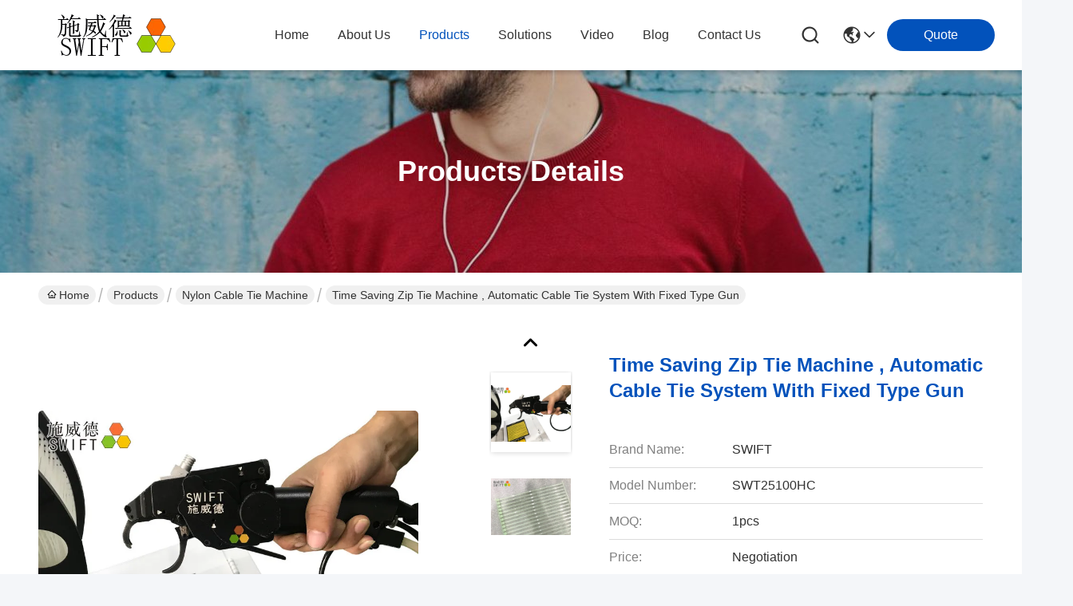

--- FILE ---
content_type: text/html
request_url: https://www.automaticcabletietool.com/sale-11380022-time-saving-zip-tie-machine-automatic-cable-tie-system-with-fixed-type-gun.html
body_size: 32926
content:

<!DOCTYPE html>
<html lang="en">
<head>
	<meta charset="utf-8">
	<meta http-equiv="X-UA-Compatible" content="IE=edge">
	<meta name="viewport" content="width=device-width, initial-scale=1.0">
    <title>Time Saving Zip Tie Machine , Automatic Cable Tie System With Fixed Type Gun</title>
        <meta name="keywords" content="nylon tie tool, cable bundling machine, Nylon Cable Tie Machine" />
            <meta name="description" content="High quality Time Saving Zip Tie Machine , Automatic Cable Tie System With Fixed Type Gun from China, China's leading product market nylon tie tool product, with strict quality control cable bundling machine factories, producing high quality cable bundling machine Products." />
         <link rel='preload'
					  href=/photo/automaticcabletietool/sitetpl/style/commonV2.css?ver=1741955410 as='style'><link type='text/css' rel='stylesheet'
					  href=/photo/automaticcabletietool/sitetpl/style/commonV2.css?ver=1741955410 media='all'><meta property="og:title" content="Time Saving Zip Tie Machine , Automatic Cable Tie System With Fixed Type Gun" />
<meta property="og:description" content="High quality Time Saving Zip Tie Machine , Automatic Cable Tie System With Fixed Type Gun from China, China's leading product market nylon tie tool product, with strict quality control cable bundling machine factories, producing high quality cable bundling machine Products." />
<meta property="og:type" content="product" />
<meta property="og:availability" content="instock" />
<meta property="og:site_name" content="Shenzhen Swift Automation Technology Co., Ltd." />
<meta property="og:url" content="https://www.automaticcabletietool.com/sale-11380022-time-saving-zip-tie-machine-automatic-cable-tie-system-with-fixed-type-gun.html" />
<meta property="og:image" content="https://www.automaticcabletietool.com/photo/ps21419169-time_saving_zip_tie_machine_automatic_cable_tie_system_with_fixed_type_gun.jpg" />
<link rel="canonical" href="https://www.automaticcabletietool.com/sale-11380022-time-saving-zip-tie-machine-automatic-cable-tie-system-with-fixed-type-gun.html" />
<link rel="stylesheet" type="text/css" href="/js/guidefirstcommon.css" />
<style type="text/css">
/*<![CDATA[*/
.consent__cookie {position: fixed;top: 0;left: 0;width: 100%;height: 0%;z-index: 100000;}.consent__cookie_bg {position: fixed;top: 0;left: 0;width: 100%;height: 100%;background: #000;opacity: .6;display: none }.consent__cookie_rel {position: fixed;bottom:0;left: 0;width: 100%;background: #fff;display: -webkit-box;display: -ms-flexbox;display: flex;flex-wrap: wrap;padding: 24px 80px;-webkit-box-sizing: border-box;box-sizing: border-box;-webkit-box-pack: justify;-ms-flex-pack: justify;justify-content: space-between;-webkit-transition: all ease-in-out .3s;transition: all ease-in-out .3s }.consent__close {position: absolute;top: 20px;right: 20px;cursor: pointer }.consent__close svg {fill: #777 }.consent__close:hover svg {fill: #000 }.consent__cookie_box {flex: 1;word-break: break-word;}.consent__warm {color: #777;font-size: 16px;margin-bottom: 12px;line-height: 19px }.consent__title {color: #333;font-size: 20px;font-weight: 600;margin-bottom: 12px;line-height: 23px }.consent__itxt {color: #333;font-size: 14px;margin-bottom: 12px;display: -webkit-box;display: -ms-flexbox;display: flex;-webkit-box-align: center;-ms-flex-align: center;align-items: center }.consent__itxt i {display: -webkit-inline-box;display: -ms-inline-flexbox;display: inline-flex;width: 28px;height: 28px;border-radius: 50%;background: #e0f9e9;margin-right: 8px;-webkit-box-align: center;-ms-flex-align: center;align-items: center;-webkit-box-pack: center;-ms-flex-pack: center;justify-content: center }.consent__itxt svg {fill: #3ca860 }.consent__txt {color: #a6a6a6;font-size: 14px;margin-bottom: 8px;line-height: 17px }.consent__btns {display: -webkit-box;display: -ms-flexbox;display: flex;-webkit-box-orient: vertical;-webkit-box-direction: normal;-ms-flex-direction: column;flex-direction: column;-webkit-box-pack: center;-ms-flex-pack: center;justify-content: center;flex-shrink: 0;}.consent__btn {width: 280px;height: 40px;line-height: 40px;text-align: center;background: #3ca860;color: #fff;border-radius: 4px;margin: 8px 0;-webkit-box-sizing: border-box;box-sizing: border-box;cursor: pointer;font-size:14px}.consent__btn:hover {background: #00823b }.consent__btn.empty {color: #3ca860;border: 1px solid #3ca860;background: #fff }.consent__btn.empty:hover {background: #3ca860;color: #fff }.open .consent__cookie_bg {display: block }.open .consent__cookie_rel {bottom: 0 }@media (max-width: 760px) {.consent__btns {width: 100%;align-items: center;}.consent__cookie_rel {padding: 20px 24px }}.consent__cookie.open {display: block;}.consent__cookie {display: none;}
/*]]>*/
</style>
<style type="text/css">
/*<![CDATA[*/
@media only screen and (max-width:640px){.contact_now_dialog .content-wrap .desc{background-image:url(/images/cta_images/bg_s.png) !important}}.contact_now_dialog .content-wrap .content-wrap_header .cta-close{background-image:url(/images/cta_images/sprite.png) !important}.contact_now_dialog .content-wrap .desc{background-image:url(/images/cta_images/bg_l.png) !important}.contact_now_dialog .content-wrap .cta-btn i{background-image:url(/images/cta_images/sprite.png) !important}.contact_now_dialog .content-wrap .head-tip img{content:url(/images/cta_images/cta_contact_now.png) !important}.cusim{background-image:url(/images/imicon/im.svg) !important}.cuswa{background-image:url(/images/imicon/wa.png) !important}.cusall{background-image:url(/images/imicon/allchat.svg) !important}
/*]]>*/
</style>
<script type="text/javascript" src="/js/guidefirstcommon.js"></script>
<script type="text/javascript">
/*<![CDATA[*/
window.isvideotpl = 0;window.detailurl = '';
var colorUrl = '';var isShowGuide = 2;var showGuideColor = 0;var im_appid = 10003;var im_msg="Good day, what product are you looking for?";

var cta_cid = 39495;var use_defaulProductInfo = 1;var cta_pid = 11380022;var test_company = 0;var webim_domain = '';var company_type = 15;var cta_equipment = 'pc'; var setcookie = 'setwebimCookie(51200,11380022,15)'; var whatsapplink = "https://wa.me/8615919214948?text=Hi%2C+I%27m+interested+in+Time+Saving+Zip+Tie+Machine+%2C+Automatic+Cable+Tie+System+With+Fixed+Type+Gun."; function insertMeta(){var str = '<meta name="mobile-web-app-capable" content="yes" /><meta name="viewport" content="width=device-width, initial-scale=1.0" />';document.head.insertAdjacentHTML('beforeend',str);} var element = document.querySelector('a.footer_webim_a[href="/webim/webim_tab.html"]');if (element) {element.parentNode.removeChild(element);}

var colorUrl = '';
var aisearch = 0;
var selfUrl = '';
window.playerReportUrl='/vod/view_count/report';
var query_string = ["Products","Detail"];
var g_tp = '';
var customtplcolor = 99716;
var str_chat = 'chat';
				var str_call_now = 'call now';
var str_chat_now = 'chat now';
var str_contact1 = 'Get Best Price';var str_chat_lang='english';var str_contact2 = 'Get Price';var str_contact2 = 'Best Price';var str_contact = 'contact';
window.predomainsub = "";
/*]]>*/
</script>
</head>
<body>
<img src="/logo.gif" style="display:none" alt="logo"/>
<a style="display: none!important;" title="Shenzhen Swift Automation Technology Co., Ltd." class="float-inquiry" href="/contactnow.html" onclick='setinquiryCookie("{\"showproduct\":1,\"pid\":\"11380022\",\"name\":\"Time Saving Zip Tie Machine , Automatic Cable Tie System With Fixed Type Gun\",\"source_url\":\"\\/sale-11380022-time-saving-zip-tie-machine-automatic-cable-tie-system-with-fixed-type-gun.html\",\"picurl\":\"\\/photo\\/pd21419169-time_saving_zip_tie_machine_automatic_cable_tie_system_with_fixed_type_gun.jpg\",\"propertyDetail\":[[\"Product name\",\"Nylon cable tie machine\"],[\"Model\",\"SWT25100HC\"],[\"Cable ties\",\"W2.5 * L100mm (reel)\"],[\"Qty\\/reel\",\"5,000pcs\"]],\"company_name\":null,\"picurl_c\":\"\\/photo\\/pc21419169-time_saving_zip_tie_machine_automatic_cable_tie_system_with_fixed_type_gun.jpg\",\"price\":\"Negotiation\",\"username\":\"Mrs.Amy\",\"viewTime\":\"Last Login : 1 hours 59 minutes ago\",\"subject\":\"Please send me a quote on your Time Saving Zip Tie Machine , Automatic Cable Tie System With Fixed Type Gun\",\"countrycode\":\"\"}");'></a>
<script>
var originProductInfo = '';
var originProductInfo = {"showproduct":1,"pid":"11380022","name":"Time Saving Zip Tie Machine , Automatic Cable Tie System With Fixed Type Gun","source_url":"\/sale-11380022-time-saving-zip-tie-machine-automatic-cable-tie-system-with-fixed-type-gun.html","picurl":"\/photo\/pd21419169-time_saving_zip_tie_machine_automatic_cable_tie_system_with_fixed_type_gun.jpg","propertyDetail":[["Product name","Nylon cable tie machine"],["Model","SWT25100HC"],["Cable ties","W2.5 * L100mm (reel)"],["Qty\/reel","5,000pcs"]],"company_name":null,"picurl_c":"\/photo\/pc21419169-time_saving_zip_tie_machine_automatic_cable_tie_system_with_fixed_type_gun.jpg","price":"Negotiation","username":"Mrs.Amy","viewTime":"Last Login : 0 hours 59 minutes ago","subject":"What is your best price for Time Saving Zip Tie Machine , Automatic Cable Tie System With Fixed Type Gun","countrycode":""};
var save_url = "/contactsave.html";
var update_url = "/updateinquiry.html";
var productInfo = {};
var defaulProductInfo = {};
var myDate = new Date();
var curDate = myDate.getFullYear()+'-'+(parseInt(myDate.getMonth())+1)+'-'+myDate.getDate();
var message = '';
var default_pop = 1;
var leaveMessageDialog = document.getElementsByClassName('leave-message-dialog')[0]; // 获取弹层
var _$$ = function (dom) {
    return document.querySelectorAll(dom);
};
resInfo = originProductInfo;
resInfo['name'] = resInfo['name'] || '';
defaulProductInfo.pid = resInfo['pid'];
defaulProductInfo.productName = resInfo['name'] ?? '';
defaulProductInfo.productInfo = resInfo['propertyDetail'];
defaulProductInfo.productImg = resInfo['picurl_c'];
defaulProductInfo.subject = resInfo['subject'] ?? '';
defaulProductInfo.productImgAlt = resInfo['name'] ?? '';
var inquirypopup_tmp = 1;
var message = 'Dear,'+'\r\n'+"I am interested in"+' '+trim(resInfo['name'])+", could you send me more details such as type, size, MOQ, material, etc."+'\r\n'+"Thanks!"+'\r\n'+"Waiting for your reply.";
var message_1 = 'Dear,'+'\r\n'+"I am interested in"+' '+trim(resInfo['name'])+", could you send me more details such as type, size, MOQ, material, etc."+'\r\n'+"Thanks!"+'\r\n'+"Waiting for your reply.";
var message_2 = 'Hello,'+'\r\n'+"I am looking for"+' '+trim(resInfo['name'])+", please send me the price, specification and picture."+'\r\n'+"Your swift response will be highly appreciated."+'\r\n'+"Feel free to contact me for more information."+'\r\n'+"Thanks a lot.";
var message_3 = 'Hello,'+'\r\n'+trim(resInfo['name'])+' '+"meets my expectations."+'\r\n'+"Please give me the best price and some other product information."+'\r\n'+"Feel free to contact me via my mail."+'\r\n'+"Thanks a lot.";

var message_4 = 'Dear,'+'\r\n'+"What is the FOB price on your"+' '+trim(resInfo['name'])+'?'+'\r\n'+"Which is the nearest port name?"+'\r\n'+"Please reply me as soon as possible, it would be better to share further information."+'\r\n'+"Regards!";
var message_5 = 'Hi there,'+'\r\n'+"I am very interested in your"+' '+trim(resInfo['name'])+'.'+'\r\n'+"Please send me your product details."+'\r\n'+"Looking forward to your quick reply."+'\r\n'+"Feel free to contact me by mail."+'\r\n'+"Regards!";

var message_6 = 'Dear,'+'\r\n'+"Please provide us with information about your"+' '+trim(resInfo['name'])+", such as type, size, material, and of course the best price."+'\r\n'+"Looking forward to your quick reply."+'\r\n'+"Thank you!";
var message_7 = 'Dear,'+'\r\n'+"Can you supply"+' '+trim(resInfo['name'])+" for us?"+'\r\n'+"First we want a price list and some product details."+'\r\n'+"I hope to get reply asap and look forward to cooperation."+'\r\n'+"Thank you very much.";
var message_8 = 'hi,'+'\r\n'+"I am looking for"+' '+trim(resInfo['name'])+", please give me some more detailed product information."+'\r\n'+"I look forward to your reply."+'\r\n'+"Thank you!";
var message_9 = 'Hello,'+'\r\n'+"Your"+' '+trim(resInfo['name'])+" meets my requirements very well."+'\r\n'+"Please send me the price, specification, and similar model will be OK."+'\r\n'+"Feel free to chat with me."+'\r\n'+"Thanks!";
var message_10 = 'Dear,'+'\r\n'+"I want to know more about the details and quotation of"+' '+trim(resInfo['name'])+'.'+'\r\n'+"Feel free to contact me."+'\r\n'+"Regards!";

var r = getRandom(1,10);

defaulProductInfo.message = eval("message_"+r);
    defaulProductInfo.message = eval("message_"+r);
        var mytAjax = {

    post: function(url, data, fn) {
        var xhr = new XMLHttpRequest();
        xhr.open("POST", url, true);
        xhr.setRequestHeader("Content-Type", "application/x-www-form-urlencoded;charset=UTF-8");
        xhr.setRequestHeader("X-Requested-With", "XMLHttpRequest");
        xhr.setRequestHeader('Content-Type','text/plain;charset=UTF-8');
        xhr.onreadystatechange = function() {
            if(xhr.readyState == 4 && (xhr.status == 200 || xhr.status == 304)) {
                fn.call(this, xhr.responseText);
            }
        };
        xhr.send(data);
    },

    postform: function(url, data, fn) {
        var xhr = new XMLHttpRequest();
        xhr.open("POST", url, true);
        xhr.setRequestHeader("X-Requested-With", "XMLHttpRequest");
        xhr.onreadystatechange = function() {
            if(xhr.readyState == 4 && (xhr.status == 200 || xhr.status == 304)) {
                fn.call(this, xhr.responseText);
            }
        };
        xhr.send(data);
    }
};
/*window.onload = function(){
    leaveMessageDialog = document.getElementsByClassName('leave-message-dialog')[0];
    if (window.localStorage.recordDialogStatus=='undefined' || (window.localStorage.recordDialogStatus!='undefined' && window.localStorage.recordDialogStatus != curDate)) {
        setTimeout(function(){
            if(parseInt(inquirypopup_tmp%10) == 1){
                creatDialog(defaulProductInfo, 1);
            }
        }, 6000);
    }
};*/
function trim(str)
{
    str = str.replace(/(^\s*)/g,"");
    return str.replace(/(\s*$)/g,"");
};
function getRandom(m,n){
    var num = Math.floor(Math.random()*(m - n) + n);
    return num;
};
function strBtn(param) {

    var starattextarea = document.getElementById("textareamessage").value.length;
    var email = document.getElementById("startEmail").value;

    var default_tip = document.querySelectorAll(".watermark_container").length;
    if (20 < starattextarea && starattextarea < 3000) {
        if(default_tip>0){
            document.getElementById("textareamessage1").parentNode.parentNode.nextElementSibling.style.display = "none";
        }else{
            document.getElementById("textareamessage1").parentNode.nextElementSibling.style.display = "none";
        }

    } else {
        if(default_tip>0){
            document.getElementById("textareamessage1").parentNode.parentNode.nextElementSibling.style.display = "block";
        }else{
            document.getElementById("textareamessage1").parentNode.nextElementSibling.style.display = "block";
        }

        return;
    }

    // var re = /^([a-zA-Z0-9_-])+@([a-zA-Z0-9_-])+\.([a-zA-Z0-9_-])+/i;/*邮箱不区分大小写*/
    var re = /^[a-zA-Z0-9][\w-]*(\.?[\w-]+)*@[a-zA-Z0-9-]+(\.[a-zA-Z0-9]+)+$/i;
    if (!re.test(email)) {
        document.getElementById("startEmail").nextElementSibling.style.display = "block";
        return;
    } else {
        document.getElementById("startEmail").nextElementSibling.style.display = "none";
    }

    var subject = document.getElementById("pop_subject").value;
    var pid = document.getElementById("pop_pid").value;
    var message = document.getElementById("textareamessage").value;
    var sender_email = document.getElementById("startEmail").value;
    var tel = '';
    if (document.getElementById("tel0") != undefined && document.getElementById("tel0") != '')
        tel = document.getElementById("tel0").value;
    var form_serialize = '&tel='+tel;

    form_serialize = form_serialize.replace(/\+/g, "%2B");
    mytAjax.post(save_url,"pid="+pid+"&subject="+subject+"&email="+sender_email+"&message="+(message)+form_serialize,function(res){
        var mes = JSON.parse(res);
        if(mes.status == 200){
            var iid = mes.iid;
            document.getElementById("pop_iid").value = iid;
            document.getElementById("pop_uuid").value = mes.uuid;

            if(typeof gtag_report_conversion === "function"){
                gtag_report_conversion();//执行统计js代码
            }
            if(typeof fbq === "function"){
                fbq('track','Purchase');//执行统计js代码
            }
        }
    });
    for (var index = 0; index < document.querySelectorAll(".dialog-content-pql").length; index++) {
        document.querySelectorAll(".dialog-content-pql")[index].style.display = "none";
    };
    $('#idphonepql').val(tel);
    document.getElementById("dialog-content-pql-id").style.display = "block";
    ;
};
function twoBtnOk(param) {

    var selectgender = document.getElementById("Mr").innerHTML;
    var iid = document.getElementById("pop_iid").value;
    var sendername = document.getElementById("idnamepql").value;
    var senderphone = document.getElementById("idphonepql").value;
    var sendercname = document.getElementById("idcompanypql").value;
    var uuid = document.getElementById("pop_uuid").value;
    var gender = 2;
    if(selectgender == 'Mr.') gender = 0;
    if(selectgender == 'Mrs.') gender = 1;
    var pid = document.getElementById("pop_pid").value;
    var form_serialize = '';

        form_serialize = form_serialize.replace(/\+/g, "%2B");

    mytAjax.post(update_url,"iid="+iid+"&gender="+gender+"&uuid="+uuid+"&name="+(sendername)+"&tel="+(senderphone)+"&company="+(sendercname)+form_serialize,function(res){});

    for (var index = 0; index < document.querySelectorAll(".dialog-content-pql").length; index++) {
        document.querySelectorAll(".dialog-content-pql")[index].style.display = "none";
    };
    document.getElementById("dialog-content-pql-ok").style.display = "block";

};
function toCheckMust(name) {
    $('#'+name+'error').hide();
}
function handClidk(param) {
    var starattextarea = document.getElementById("textareamessage1").value.length;
    var email = document.getElementById("startEmail1").value;
    var default_tip = document.querySelectorAll(".watermark_container").length;
    if (20 < starattextarea && starattextarea < 3000) {
        if(default_tip>0){
            document.getElementById("textareamessage1").parentNode.parentNode.nextElementSibling.style.display = "none";
        }else{
            document.getElementById("textareamessage1").parentNode.nextElementSibling.style.display = "none";
        }

    } else {
        if(default_tip>0){
            document.getElementById("textareamessage1").parentNode.parentNode.nextElementSibling.style.display = "block";
        }else{
            document.getElementById("textareamessage1").parentNode.nextElementSibling.style.display = "block";
        }

        return;
    }

    // var re = /^([a-zA-Z0-9_-])+@([a-zA-Z0-9_-])+\.([a-zA-Z0-9_-])+/i;
    var re = /^[a-zA-Z0-9][\w-]*(\.?[\w-]+)*@[a-zA-Z0-9-]+(\.[a-zA-Z0-9]+)+$/i;
    if (!re.test(email)) {
        document.getElementById("startEmail1").nextElementSibling.style.display = "block";
        return;
    } else {
        document.getElementById("startEmail1").nextElementSibling.style.display = "none";
    }

    var subject = document.getElementById("pop_subject").value;
    var pid = document.getElementById("pop_pid").value;
    var message = document.getElementById("textareamessage1").value;
    var sender_email = document.getElementById("startEmail1").value;
    var form_serialize = tel = '';
    if (document.getElementById("tel1") != undefined && document.getElementById("tel1") != '')
        tel = document.getElementById("tel1").value;
        mytAjax.post(save_url,"email="+sender_email+"&tel="+tel+"&pid="+pid+"&message="+message+"&subject="+subject+form_serialize,function(res){

        var mes = JSON.parse(res);
        if(mes.status == 200){
            var iid = mes.iid;
            document.getElementById("pop_iid").value = iid;
            document.getElementById("pop_uuid").value = mes.uuid;
            if(typeof gtag_report_conversion === "function"){
                gtag_report_conversion();//执行统计js代码
            }
        }

    });
    for (var index = 0; index < document.querySelectorAll(".dialog-content-pql").length; index++) {
        document.querySelectorAll(".dialog-content-pql")[index].style.display = "none";
    };
    $('#idphonepql').val(tel);
    document.getElementById("dialog-content-pql-id").style.display = "block";

};
window.addEventListener('load', function () {
    $('.checkbox-wrap label').each(function(){
        if($(this).find('input').prop('checked')){
            $(this).addClass('on')
        }else {
            $(this).removeClass('on')
        }
    })
    $(document).on('click', '.checkbox-wrap label' , function(ev){
        if (ev.target.tagName.toUpperCase() != 'INPUT') {
            $(this).toggleClass('on')
        }
    })
})

function hand_video(pdata) {
    data = JSON.parse(pdata);
    productInfo.productName = data.productName;
    productInfo.productInfo = data.productInfo;
    productInfo.productImg = data.productImg;
    productInfo.subject = data.subject;

    var message = 'Dear,'+'\r\n'+"I am interested in"+' '+trim(data.productName)+", could you send me more details such as type, size, quantity, material, etc."+'\r\n'+"Thanks!"+'\r\n'+"Waiting for your reply.";

    var message = 'Dear,'+'\r\n'+"I am interested in"+' '+trim(data.productName)+", could you send me more details such as type, size, MOQ, material, etc."+'\r\n'+"Thanks!"+'\r\n'+"Waiting for your reply.";
    var message_1 = 'Dear,'+'\r\n'+"I am interested in"+' '+trim(data.productName)+", could you send me more details such as type, size, MOQ, material, etc."+'\r\n'+"Thanks!"+'\r\n'+"Waiting for your reply.";
    var message_2 = 'Hello,'+'\r\n'+"I am looking for"+' '+trim(data.productName)+", please send me the price, specification and picture."+'\r\n'+"Your swift response will be highly appreciated."+'\r\n'+"Feel free to contact me for more information."+'\r\n'+"Thanks a lot.";
    var message_3 = 'Hello,'+'\r\n'+trim(data.productName)+' '+"meets my expectations."+'\r\n'+"Please give me the best price and some other product information."+'\r\n'+"Feel free to contact me via my mail."+'\r\n'+"Thanks a lot.";

    var message_4 = 'Dear,'+'\r\n'+"What is the FOB price on your"+' '+trim(data.productName)+'?'+'\r\n'+"Which is the nearest port name?"+'\r\n'+"Please reply me as soon as possible, it would be better to share further information."+'\r\n'+"Regards!";
    var message_5 = 'Hi there,'+'\r\n'+"I am very interested in your"+' '+trim(data.productName)+'.'+'\r\n'+"Please send me your product details."+'\r\n'+"Looking forward to your quick reply."+'\r\n'+"Feel free to contact me by mail."+'\r\n'+"Regards!";

    var message_6 = 'Dear,'+'\r\n'+"Please provide us with information about your"+' '+trim(data.productName)+", such as type, size, material, and of course the best price."+'\r\n'+"Looking forward to your quick reply."+'\r\n'+"Thank you!";
    var message_7 = 'Dear,'+'\r\n'+"Can you supply"+' '+trim(data.productName)+" for us?"+'\r\n'+"First we want a price list and some product details."+'\r\n'+"I hope to get reply asap and look forward to cooperation."+'\r\n'+"Thank you very much.";
    var message_8 = 'hi,'+'\r\n'+"I am looking for"+' '+trim(data.productName)+", please give me some more detailed product information."+'\r\n'+"I look forward to your reply."+'\r\n'+"Thank you!";
    var message_9 = 'Hello,'+'\r\n'+"Your"+' '+trim(data.productName)+" meets my requirements very well."+'\r\n'+"Please send me the price, specification, and similar model will be OK."+'\r\n'+"Feel free to chat with me."+'\r\n'+"Thanks!";
    var message_10 = 'Dear,'+'\r\n'+"I want to know more about the details and quotation of"+' '+trim(data.productName)+'.'+'\r\n'+"Feel free to contact me."+'\r\n'+"Regards!";

    var r = getRandom(1,10);

    productInfo.message = eval("message_"+r);
            if(parseInt(inquirypopup_tmp/10) == 1){
        productInfo.message = "";
    }
    productInfo.pid = data.pid;
    creatDialog(productInfo, 2);
};

function handDialog(pdata) {
    data = JSON.parse(pdata);
    productInfo.productName = data.productName;
    productInfo.productInfo = data.productInfo;
    productInfo.productImg = data.productImg;
    productInfo.subject = data.subject;

    var message = 'Dear,'+'\r\n'+"I am interested in"+' '+trim(data.productName)+", could you send me more details such as type, size, quantity, material, etc."+'\r\n'+"Thanks!"+'\r\n'+"Waiting for your reply.";

    var message = 'Dear,'+'\r\n'+"I am interested in"+' '+trim(data.productName)+", could you send me more details such as type, size, MOQ, material, etc."+'\r\n'+"Thanks!"+'\r\n'+"Waiting for your reply.";
    var message_1 = 'Dear,'+'\r\n'+"I am interested in"+' '+trim(data.productName)+", could you send me more details such as type, size, MOQ, material, etc."+'\r\n'+"Thanks!"+'\r\n'+"Waiting for your reply.";
    var message_2 = 'Hello,'+'\r\n'+"I am looking for"+' '+trim(data.productName)+", please send me the price, specification and picture."+'\r\n'+"Your swift response will be highly appreciated."+'\r\n'+"Feel free to contact me for more information."+'\r\n'+"Thanks a lot.";
    var message_3 = 'Hello,'+'\r\n'+trim(data.productName)+' '+"meets my expectations."+'\r\n'+"Please give me the best price and some other product information."+'\r\n'+"Feel free to contact me via my mail."+'\r\n'+"Thanks a lot.";

    var message_4 = 'Dear,'+'\r\n'+"What is the FOB price on your"+' '+trim(data.productName)+'?'+'\r\n'+"Which is the nearest port name?"+'\r\n'+"Please reply me as soon as possible, it would be better to share further information."+'\r\n'+"Regards!";
    var message_5 = 'Hi there,'+'\r\n'+"I am very interested in your"+' '+trim(data.productName)+'.'+'\r\n'+"Please send me your product details."+'\r\n'+"Looking forward to your quick reply."+'\r\n'+"Feel free to contact me by mail."+'\r\n'+"Regards!";

    var message_6 = 'Dear,'+'\r\n'+"Please provide us with information about your"+' '+trim(data.productName)+", such as type, size, material, and of course the best price."+'\r\n'+"Looking forward to your quick reply."+'\r\n'+"Thank you!";
    var message_7 = 'Dear,'+'\r\n'+"Can you supply"+' '+trim(data.productName)+" for us?"+'\r\n'+"First we want a price list and some product details."+'\r\n'+"I hope to get reply asap and look forward to cooperation."+'\r\n'+"Thank you very much.";
    var message_8 = 'hi,'+'\r\n'+"I am looking for"+' '+trim(data.productName)+", please give me some more detailed product information."+'\r\n'+"I look forward to your reply."+'\r\n'+"Thank you!";
    var message_9 = 'Hello,'+'\r\n'+"Your"+' '+trim(data.productName)+" meets my requirements very well."+'\r\n'+"Please send me the price, specification, and similar model will be OK."+'\r\n'+"Feel free to chat with me."+'\r\n'+"Thanks!";
    var message_10 = 'Dear,'+'\r\n'+"I want to know more about the details and quotation of"+' '+trim(data.productName)+'.'+'\r\n'+"Feel free to contact me."+'\r\n'+"Regards!";

    var r = getRandom(1,10);
    productInfo.message = eval("message_"+r);
            if(parseInt(inquirypopup_tmp/10) == 1){
        productInfo.message = "";
    }
    productInfo.pid = data.pid;
    creatDialog(productInfo, 2);
};

function closepql(param) {

    leaveMessageDialog.style.display = 'none';
};

function closepql2(param) {

    for (var index = 0; index < document.querySelectorAll(".dialog-content-pql").length; index++) {
        document.querySelectorAll(".dialog-content-pql")[index].style.display = "none";
    };
    document.getElementById("dialog-content-pql-ok").style.display = "block";
};

function decodeHtmlEntities(str) {
    var tempElement = document.createElement('div');
    tempElement.innerHTML = str;
    return tempElement.textContent || tempElement.innerText || '';
}

function initProduct(productInfo,type){

    productInfo.productName = decodeHtmlEntities(productInfo.productName);
    productInfo.message = decodeHtmlEntities(productInfo.message);

    leaveMessageDialog = document.getElementsByClassName('leave-message-dialog')[0];
    leaveMessageDialog.style.display = "block";
    if(type == 3){
        var popinquiryemail = document.getElementById("popinquiryemail").value;
        _$$("#startEmail1")[0].value = popinquiryemail;
    }else{
        _$$("#startEmail1")[0].value = "";
    }
    _$$("#startEmail")[0].value = "";
    _$$("#idnamepql")[0].value = "";
    _$$("#idphonepql")[0].value = "";
    _$$("#idcompanypql")[0].value = "";

    _$$("#pop_pid")[0].value = productInfo.pid;
    _$$("#pop_subject")[0].value = productInfo.subject;
    
    if(parseInt(inquirypopup_tmp/10) == 1){
        productInfo.message = "";
    }

    _$$("#textareamessage1")[0].value = productInfo.message;
    _$$("#textareamessage")[0].value = productInfo.message;

    _$$("#dialog-content-pql-id .titlep")[0].innerHTML = productInfo.productName;
    _$$("#dialog-content-pql-id img")[0].setAttribute("src", productInfo.productImg);
    _$$("#dialog-content-pql-id img")[0].setAttribute("alt", productInfo.productImgAlt);

    _$$("#dialog-content-pql-id-hand img")[0].setAttribute("src", productInfo.productImg);
    _$$("#dialog-content-pql-id-hand img")[0].setAttribute("alt", productInfo.productImgAlt);
    _$$("#dialog-content-pql-id-hand .titlep")[0].innerHTML = productInfo.productName;

    if (productInfo.productInfo.length > 0) {
        var ul2, ul;
        ul = document.createElement("ul");
        for (var index = 0; index < productInfo.productInfo.length; index++) {
            var el = productInfo.productInfo[index];
            var li = document.createElement("li");
            var span1 = document.createElement("span");
            span1.innerHTML = el[0] + ":";
            var span2 = document.createElement("span");
            span2.innerHTML = el[1];
            li.appendChild(span1);
            li.appendChild(span2);
            ul.appendChild(li);

        }
        ul2 = ul.cloneNode(true);
        if (type === 1) {
            _$$("#dialog-content-pql-id .left")[0].replaceChild(ul, _$$("#dialog-content-pql-id .left ul")[0]);
        } else {
            _$$("#dialog-content-pql-id-hand .left")[0].replaceChild(ul2, _$$("#dialog-content-pql-id-hand .left ul")[0]);
            _$$("#dialog-content-pql-id .left")[0].replaceChild(ul, _$$("#dialog-content-pql-id .left ul")[0]);
        }
    };
    for (var index = 0; index < _$$("#dialog-content-pql-id .right ul li").length; index++) {
        _$$("#dialog-content-pql-id .right ul li")[index].addEventListener("click", function (params) {
            _$$("#dialog-content-pql-id .right #Mr")[0].innerHTML = this.innerHTML
        }, false)

    };

};
function closeInquiryCreateDialog() {
    document.getElementById("xuanpan_dialog_box_pql").style.display = "none";
};
function showInquiryCreateDialog() {
    document.getElementById("xuanpan_dialog_box_pql").style.display = "block";
};
function submitPopInquiry(){
    var message = document.getElementById("inquiry_message").value;
    var email = document.getElementById("inquiry_email").value;
    var subject = defaulProductInfo.subject;
    var pid = defaulProductInfo.pid;
    if (email === undefined) {
        showInquiryCreateDialog();
        document.getElementById("inquiry_email").style.border = "1px solid red";
        return false;
    };
    if (message === undefined) {
        showInquiryCreateDialog();
        document.getElementById("inquiry_message").style.border = "1px solid red";
        return false;
    };
    if (email.search(/^\w+((-\w+)|(\.\w+))*\@[A-Za-z0-9]+((\.|-)[A-Za-z0-9]+)*\.[A-Za-z0-9]+$/) == -1) {
        document.getElementById("inquiry_email").style.border= "1px solid red";
        showInquiryCreateDialog();
        return false;
    } else {
        document.getElementById("inquiry_email").style.border= "";
    };
    if (message.length < 20 || message.length >3000) {
        showInquiryCreateDialog();
        document.getElementById("inquiry_message").style.border = "1px solid red";
        return false;
    } else {
        document.getElementById("inquiry_message").style.border = "";
    };
    var tel = '';
    if (document.getElementById("tel") != undefined && document.getElementById("tel") != '')
        tel = document.getElementById("tel").value;

    mytAjax.post(save_url,"pid="+pid+"&subject="+subject+"&email="+email+"&message="+(message)+'&tel='+tel,function(res){
        var mes = JSON.parse(res);
        if(mes.status == 200){
            var iid = mes.iid;
            document.getElementById("pop_iid").value = iid;
            document.getElementById("pop_uuid").value = mes.uuid;

        }
    });
    initProduct(defaulProductInfo);
    for (var index = 0; index < document.querySelectorAll(".dialog-content-pql").length; index++) {
        document.querySelectorAll(".dialog-content-pql")[index].style.display = "none";
    };
    $('#idphonepql').val(tel);
    document.getElementById("dialog-content-pql-id").style.display = "block";

};

//带附件上传
function submitPopInquiryfile(email_id,message_id,check_sort,name_id,phone_id,company_id,attachments){

    if(typeof(check_sort) == 'undefined'){
        check_sort = 0;
    }
    var message = document.getElementById(message_id).value;
    var email = document.getElementById(email_id).value;
    var attachments = document.getElementById(attachments).value;
    if(typeof(name_id) !== 'undefined' && name_id != ""){
        var name  = document.getElementById(name_id).value;
    }
    if(typeof(phone_id) !== 'undefined' && phone_id != ""){
        var phone = document.getElementById(phone_id).value;
    }
    if(typeof(company_id) !== 'undefined' && company_id != ""){
        var company = document.getElementById(company_id).value;
    }
    var subject = defaulProductInfo.subject;
    var pid = defaulProductInfo.pid;

    if(check_sort == 0){
        if (email === undefined) {
            showInquiryCreateDialog();
            document.getElementById(email_id).style.border = "1px solid red";
            return false;
        };
        if (message === undefined) {
            showInquiryCreateDialog();
            document.getElementById(message_id).style.border = "1px solid red";
            return false;
        };

        if (email.search(/^\w+((-\w+)|(\.\w+))*\@[A-Za-z0-9]+((\.|-)[A-Za-z0-9]+)*\.[A-Za-z0-9]+$/) == -1) {
            document.getElementById(email_id).style.border= "1px solid red";
            showInquiryCreateDialog();
            return false;
        } else {
            document.getElementById(email_id).style.border= "";
        };
        if (message.length < 20 || message.length >3000) {
            showInquiryCreateDialog();
            document.getElementById(message_id).style.border = "1px solid red";
            return false;
        } else {
            document.getElementById(message_id).style.border = "";
        };
    }else{

        if (message === undefined) {
            showInquiryCreateDialog();
            document.getElementById(message_id).style.border = "1px solid red";
            return false;
        };

        if (email === undefined) {
            showInquiryCreateDialog();
            document.getElementById(email_id).style.border = "1px solid red";
            return false;
        };

        if (message.length < 20 || message.length >3000) {
            showInquiryCreateDialog();
            document.getElementById(message_id).style.border = "1px solid red";
            return false;
        } else {
            document.getElementById(message_id).style.border = "";
        };

        if (email.search(/^\w+((-\w+)|(\.\w+))*\@[A-Za-z0-9]+((\.|-)[A-Za-z0-9]+)*\.[A-Za-z0-9]+$/) == -1) {
            document.getElementById(email_id).style.border= "1px solid red";
            showInquiryCreateDialog();
            return false;
        } else {
            document.getElementById(email_id).style.border= "";
        };

    };

    mytAjax.post(save_url,"pid="+pid+"&subject="+subject+"&email="+email+"&message="+message+"&company="+company+"&attachments="+attachments,function(res){
        var mes = JSON.parse(res);
        if(mes.status == 200){
            var iid = mes.iid;
            document.getElementById("pop_iid").value = iid;
            document.getElementById("pop_uuid").value = mes.uuid;

            if(typeof gtag_report_conversion === "function"){
                gtag_report_conversion();//执行统计js代码
            }
            if(typeof fbq === "function"){
                fbq('track','Purchase');//执行统计js代码
            }
        }
    });
    initProduct(defaulProductInfo);

    if(name !== undefined && name != ""){
        _$$("#idnamepql")[0].value = name;
    }

    if(phone !== undefined && phone != ""){
        _$$("#idphonepql")[0].value = phone;
    }

    if(company !== undefined && company != ""){
        _$$("#idcompanypql")[0].value = company;
    }

    for (var index = 0; index < document.querySelectorAll(".dialog-content-pql").length; index++) {
        document.querySelectorAll(".dialog-content-pql")[index].style.display = "none";
    };
    document.getElementById("dialog-content-pql-id").style.display = "block";

};
function submitPopInquiryByParam(email_id,message_id,check_sort,name_id,phone_id,company_id){

    if(typeof(check_sort) == 'undefined'){
        check_sort = 0;
    }

    var senderphone = '';
    var message = document.getElementById(message_id).value;
    var email = document.getElementById(email_id).value;
    if(typeof(name_id) !== 'undefined' && name_id != ""){
        var name  = document.getElementById(name_id).value;
    }
    if(typeof(phone_id) !== 'undefined' && phone_id != ""){
        var phone = document.getElementById(phone_id).value;
        senderphone = phone;
    }
    if(typeof(company_id) !== 'undefined' && company_id != ""){
        var company = document.getElementById(company_id).value;
    }
    var subject = defaulProductInfo.subject;
    var pid = defaulProductInfo.pid;

    if(check_sort == 0){
        if (email === undefined) {
            showInquiryCreateDialog();
            document.getElementById(email_id).style.border = "1px solid red";
            return false;
        };
        if (message === undefined) {
            showInquiryCreateDialog();
            document.getElementById(message_id).style.border = "1px solid red";
            return false;
        };

        if (email.search(/^\w+((-\w+)|(\.\w+))*\@[A-Za-z0-9]+((\.|-)[A-Za-z0-9]+)*\.[A-Za-z0-9]+$/) == -1) {
            document.getElementById(email_id).style.border= "1px solid red";
            showInquiryCreateDialog();
            return false;
        } else {
            document.getElementById(email_id).style.border= "";
        };
        if (message.length < 20 || message.length >3000) {
            showInquiryCreateDialog();
            document.getElementById(message_id).style.border = "1px solid red";
            return false;
        } else {
            document.getElementById(message_id).style.border = "";
        };
    }else{

        if (message === undefined) {
            showInquiryCreateDialog();
            document.getElementById(message_id).style.border = "1px solid red";
            return false;
        };

        if (email === undefined) {
            showInquiryCreateDialog();
            document.getElementById(email_id).style.border = "1px solid red";
            return false;
        };

        if (message.length < 20 || message.length >3000) {
            showInquiryCreateDialog();
            document.getElementById(message_id).style.border = "1px solid red";
            return false;
        } else {
            document.getElementById(message_id).style.border = "";
        };

        if (email.search(/^\w+((-\w+)|(\.\w+))*\@[A-Za-z0-9]+((\.|-)[A-Za-z0-9]+)*\.[A-Za-z0-9]+$/) == -1) {
            document.getElementById(email_id).style.border= "1px solid red";
            showInquiryCreateDialog();
            return false;
        } else {
            document.getElementById(email_id).style.border= "";
        };

    };

    var productsku = "";
    if($("#product_sku").length > 0){
        productsku = $("#product_sku").html();
    }

    mytAjax.post(save_url,"tel="+senderphone+"&pid="+pid+"&subject="+subject+"&email="+email+"&message="+message+"&messagesku="+encodeURI(productsku),function(res){
        var mes = JSON.parse(res);
        if(mes.status == 200){
            var iid = mes.iid;
            document.getElementById("pop_iid").value = iid;
            document.getElementById("pop_uuid").value = mes.uuid;

            if(typeof gtag_report_conversion === "function"){
                gtag_report_conversion();//执行统计js代码
            }
            if(typeof fbq === "function"){
                fbq('track','Purchase');//执行统计js代码
            }
        }
    });
    initProduct(defaulProductInfo);

    if(name !== undefined && name != ""){
        _$$("#idnamepql")[0].value = name;
    }

    if(phone !== undefined && phone != ""){
        _$$("#idphonepql")[0].value = phone;
    }

    if(company !== undefined && company != ""){
        _$$("#idcompanypql")[0].value = company;
    }

    for (var index = 0; index < document.querySelectorAll(".dialog-content-pql").length; index++) {
        document.querySelectorAll(".dialog-content-pql")[index].style.display = "none";

    };
    document.getElementById("dialog-content-pql-id").style.display = "block";

};

function creat_videoDialog(productInfo, type) {

    if(type == 1){
        if(default_pop != 1){
            return false;
        }
        window.localStorage.recordDialogStatus = curDate;
    }else{
        default_pop = 0;
    }
    initProduct(productInfo, type);
    if (type === 1) {
        // 自动弹出
        for (var index = 0; index < document.querySelectorAll(".dialog-content-pql").length; index++) {

            document.querySelectorAll(".dialog-content-pql")[index].style.display = "none";
        };
        document.getElementById("dialog-content-pql").style.display = "block";
    } else {
        // 手动弹出
        for (var index = 0; index < document.querySelectorAll(".dialog-content-pql").length; index++) {
            document.querySelectorAll(".dialog-content-pql")[index].style.display = "none";
        };
        document.getElementById("dialog-content-pql-id-hand").style.display = "block";
    }
}

function creatDialog(productInfo, type) {

    if(type == 1){
        if(default_pop != 1){
            return false;
        }
        window.localStorage.recordDialogStatus = curDate;
    }else{
        default_pop = 0;
    }
    initProduct(productInfo, type);
    if (type === 1) {
        // 自动弹出
        for (var index = 0; index < document.querySelectorAll(".dialog-content-pql").length; index++) {

            document.querySelectorAll(".dialog-content-pql")[index].style.display = "none";
        };
        document.getElementById("dialog-content-pql").style.display = "block";
    } else {
        // 手动弹出
        for (var index = 0; index < document.querySelectorAll(".dialog-content-pql").length; index++) {
            document.querySelectorAll(".dialog-content-pql")[index].style.display = "none";
        };
        document.getElementById("dialog-content-pql-id-hand").style.display = "block";
    }
}

//带邮箱信息打开询盘框 emailtype=1表示带入邮箱
function openDialog(emailtype){
    var type = 2;//不带入邮箱，手动弹出
    if(emailtype == 1){
        var popinquiryemail = document.getElementById("popinquiryemail").value;
        // var re = /^([a-zA-Z0-9_-])+@([a-zA-Z0-9_-])+\.([a-zA-Z0-9_-])+/i;
        var re = /^[a-zA-Z0-9][\w-]*(\.?[\w-]+)*@[a-zA-Z0-9-]+(\.[a-zA-Z0-9]+)+$/i;
        if (!re.test(popinquiryemail)) {
            //前端提示样式;
            showInquiryCreateDialog();
            document.getElementById("popinquiryemail").style.border = "1px solid red";
            return false;
        } else {
            //前端提示样式;
        }
        var type = 3;
    }
    creatDialog(defaulProductInfo,type);
}

//上传附件
function inquiryUploadFile(){
    var fileObj = document.querySelector("#fileId").files[0];
    //构建表单数据
    var formData = new FormData();
    var filesize = fileObj.size;
    if(filesize > 10485760 || filesize == 0) {
        document.getElementById("filetips").style.display = "block";
        return false;
    }else {
        document.getElementById("filetips").style.display = "none";
    }
    formData.append('popinquiryfile', fileObj);
    document.getElementById("quotefileform").reset();
    var save_url = "/inquiryuploadfile.html";
    mytAjax.postform(save_url,formData,function(res){
        var mes = JSON.parse(res);
        if(mes.status == 200){
            document.getElementById("uploader-file-info").innerHTML = document.getElementById("uploader-file-info").innerHTML + "<span class=op>"+mes.attfile.name+"<a class=delatt id=att"+mes.attfile.id+" onclick=delatt("+mes.attfile.id+");>Delete</a></span>";
            var nowattachs = document.getElementById("attachments").value;
            if( nowattachs !== ""){
                var attachs = JSON.parse(nowattachs);
                attachs[mes.attfile.id] = mes.attfile;
            }else{
                var attachs = {};
                attachs[mes.attfile.id] = mes.attfile;
            }
            document.getElementById("attachments").value = JSON.stringify(attachs);
        }
    });
}
//附件删除
function delatt(attid)
{
    var nowattachs = document.getElementById("attachments").value;
    if( nowattachs !== ""){
        var attachs = JSON.parse(nowattachs);
        if(attachs[attid] == ""){
            return false;
        }
        var formData = new FormData();
        var delfile = attachs[attid]['filename'];
        var save_url = "/inquirydelfile.html";
        if(delfile != "") {
            formData.append('delfile', delfile);
            mytAjax.postform(save_url, formData, function (res) {
                if(res !== "") {
                    var mes = JSON.parse(res);
                    if (mes.status == 200) {
                        delete attachs[attid];
                        document.getElementById("attachments").value = JSON.stringify(attachs);
                        var s = document.getElementById("att"+attid);
                        s.parentNode.remove();
                    }
                }
            });
        }
    }else{
        return false;
    }
}

</script>
<div class="leave-message-dialog" style="display: none">
<style>
    .leave-message-dialog .close:before, .leave-message-dialog .close:after{
        content:initial;
    }
</style>
<div class="dialog-content-pql" id="dialog-content-pql" style="display: none">
    <span class="close" onclick="closepql()"><img src="/images/close.png" alt="close"></span>
    <div class="title">
        <p class="firstp-pql">Leave a Message</p>
        <p class="lastp-pql">We will call you back soon!</p>
    </div>
    <div class="form">
        <div class="textarea">
            <textarea style='font-family: robot;'  name="" id="textareamessage" cols="30" rows="10" style="margin-bottom:14px;width:100%"
                placeholder="Please enter your inquiry details."></textarea>
        </div>
        <p class="error-pql"> <span class="icon-pql"><img src="/images/error.png" alt="Shenzhen Swift Automation Technology Co., Ltd."></span> Your message must be between 20-3,000 characters!</p>
        <input id="startEmail" type="text" placeholder="Enter your E-mail" onkeydown="if(event.keyCode === 13){ strBtn();}">
        <p class="error-pql"><span class="icon-pql"><img src="/images/error.png" alt="Shenzhen Swift Automation Technology Co., Ltd."></span> Please check your E-mail! </p>
                <div class="operations">
            <div class='btn' id="submitStart" type="submit" onclick="strBtn()">SUBMIT</div>
        </div>
            </div>
</div>
<div class="dialog-content-pql dialog-content-pql-id" id="dialog-content-pql-id" style="display:none">
        <span class="close" onclick="closepql2()"><svg t="1648434466530" class="icon" viewBox="0 0 1024 1024" version="1.1" xmlns="http://www.w3.org/2000/svg" p-id="2198" width="16" height="16"><path d="M576 512l277.333333 277.333333-64 64-277.333333-277.333333L234.666667 853.333333 170.666667 789.333333l277.333333-277.333333L170.666667 234.666667 234.666667 170.666667l277.333333 277.333333L789.333333 170.666667 853.333333 234.666667 576 512z" fill="#444444" p-id="2199"></path></svg></span>
    <div class="left">
        <div class="img"><img></div>
        <p class="titlep"></p>
        <ul> </ul>
    </div>
    <div class="right">
                <p class="title">More information facilitates better communication.</p>
                <div style="position: relative;">
            <div class="mr"> <span id="Mr">Mr.</span>
                <ul>
                    <li>Mr.</li>
                    <li>Mrs.</li>
                </ul>
            </div>
            <input style="text-indent: 80px;" type="text" id="idnamepql" placeholder="Input your name">
        </div>
        <input type="text"  id="idphonepql"  placeholder="Phone Number">
        <input type="text" id="idcompanypql"  placeholder="Company" onkeydown="if(event.keyCode === 13){ twoBtnOk();}">
                <div class="btn form_new" id="twoBtnOk" onclick="twoBtnOk()">OK</div>
    </div>
</div>

<div class="dialog-content-pql dialog-content-pql-ok" id="dialog-content-pql-ok" style="display:none">
        <span class="close" onclick="closepql()"><svg t="1648434466530" class="icon" viewBox="0 0 1024 1024" version="1.1" xmlns="http://www.w3.org/2000/svg" p-id="2198" width="16" height="16"><path d="M576 512l277.333333 277.333333-64 64-277.333333-277.333333L234.666667 853.333333 170.666667 789.333333l277.333333-277.333333L170.666667 234.666667 234.666667 170.666667l277.333333 277.333333L789.333333 170.666667 853.333333 234.666667 576 512z" fill="#444444" p-id="2199"></path></svg></span>
    <div class="duihaook"></div>
        <p class="title">Submitted successfully!</p>
        <p class="p1" style="text-align: center; font-size: 18px; margin-top: 14px;">We will call you back soon!</p>
    <div class="btn" onclick="closepql()" id="endOk" style="margin: 0 auto;margin-top: 50px;">OK</div>
</div>
<div class="dialog-content-pql dialog-content-pql-id dialog-content-pql-id-hand" id="dialog-content-pql-id-hand"
    style="display:none">
     <input type="hidden" name="pop_pid" id="pop_pid" value="0">
     <input type="hidden" name="pop_subject" id="pop_subject" value="">
     <input type="hidden" name="pop_iid" id="pop_iid" value="0">
     <input type="hidden" name="pop_uuid" id="pop_uuid" value="0">
        <span class="close" onclick="closepql()"><svg t="1648434466530" class="icon" viewBox="0 0 1024 1024" version="1.1" xmlns="http://www.w3.org/2000/svg" p-id="2198" width="16" height="16"><path d="M576 512l277.333333 277.333333-64 64-277.333333-277.333333L234.666667 853.333333 170.666667 789.333333l277.333333-277.333333L170.666667 234.666667 234.666667 170.666667l277.333333 277.333333L789.333333 170.666667 853.333333 234.666667 576 512z" fill="#444444" p-id="2199"></path></svg></span>
    <div class="left">
        <div class="img"><img></div>
        <p class="titlep"></p>
        <ul> </ul>
    </div>
    <div class="right" style="float:right">
                <div class="title">
            <p class="firstp-pql">Leave a Message</p>
            <p class="lastp-pql">We will call you back soon!</p>
        </div>
                <div class="form">
            <div class="textarea">
                <textarea style='font-family: robot;' name="message" id="textareamessage1" cols="30" rows="10"
                    placeholder="Please enter your inquiry details."></textarea>
            </div>
            <p class="error-pql"> <span class="icon-pql"><img src="/images/error.png" alt="Shenzhen Swift Automation Technology Co., Ltd."></span> Your message must be between 20-3,000 characters!</p>

                            <input style="display:none" id="tel1" name="tel" type="text" oninput="value=value.replace(/[^0-9_+-]/g,'');" placeholder="Phone Number">
                        <input id='startEmail1' name='email' data-type='1' type='text'
                   placeholder="Enter your E-mail"
                   onkeydown='if(event.keyCode === 13){ handClidk();}'>
            
            <p class='error-pql'><span class='icon-pql'>
                    <img src="/images/error.png" alt="Shenzhen Swift Automation Technology Co., Ltd."></span> Please check your E-mail!            </p>

            <div class="operations">
                <div class='btn' id="submitStart1" type="submit" onclick="handClidk()">SUBMIT</div>
            </div>
        </div>
    </div>
</div>
</div>
<div id="xuanpan_dialog_box_pql" class="xuanpan_dialog_box_pql"
    style="display:none;background:rgba(0,0,0,.6);width:100%;height:100%;position: fixed;top:0;left:0;z-index: 999999;">
    <div class="box_pql"
      style="width:526px;height:206px;background:rgba(255,255,255,1);opacity:1;border-radius:4px;position: absolute;left: 50%;top: 50%;transform: translate(-50%,-50%);">
      <div onclick="closeInquiryCreateDialog()" class="close close_create_dialog"
        style="cursor: pointer;height:42px;width:40px;float:right;padding-top: 16px;"><span
          style="display: inline-block;width: 25px;height: 2px;background: rgb(114, 114, 114);transform: rotate(45deg); "><span
            style="display: block;width: 25px;height: 2px;background: rgb(114, 114, 114);transform: rotate(-90deg); "></span></span>
      </div>
      <div
        style="height: 72px; overflow: hidden; text-overflow: ellipsis; display:-webkit-box;-ebkit-line-clamp: 3;-ebkit-box-orient: vertical; margin-top: 58px; padding: 0 84px; font-size: 18px; color: rgba(51, 51, 51, 1); text-align: center; ">
        Please leave your correct email and detailed requirements (20-3,000 characters).</div>
      <div onclick="closeInquiryCreateDialog()" class="close_create_dialog"
        style="width: 139px; height: 36px; background: rgba(253, 119, 34, 1); border-radius: 4px; margin: 16px auto; color: rgba(255, 255, 255, 1); font-size: 18px; line-height: 36px; text-align: center;">
        OK</div>
    </div>
</div>
<style type="text/css">.vr-asidebox {position: fixed; bottom: 290px; left: 16px; width: 160px; height: 90px; background: #eee; overflow: hidden; border: 4px solid rgba(4, 120, 237, 0.24); box-shadow: 0px 8px 16px rgba(0, 0, 0, 0.08); border-radius: 8px; display: none; z-index: 1000; } .vr-small {position: fixed; bottom: 290px; left: 16px; width: 72px; height: 90px; background: url(/images/ctm_icon_vr.png) no-repeat center; background-size: 69.5px; overflow: hidden; display: none; cursor: pointer; z-index: 1000; display: block; text-decoration: none; } .vr-group {position: relative; } .vr-animate {width: 160px; height: 90px; background: #eee; position: relative; } .js-marquee {/*margin-right: 0!important;*/ } .vr-link {position: absolute; top: 0; left: 0; width: 100%; height: 100%; display: none; } .vr-mask {position: absolute; top: 0px; left: 0px; width: 100%; height: 100%; display: block; background: #000; opacity: 0.4; } .vr-jump {position: absolute; top: 0px; left: 0px; width: 100%; height: 100%; display: block; background: url(/images/ctm_icon_see.png) no-repeat center center; background-size: 34px; font-size: 0; } .vr-close {position: absolute; top: 50%; right: 0px; width: 16px; height: 20px; display: block; transform: translate(0, -50%); background: rgba(255, 255, 255, 0.6); border-radius: 4px 0px 0px 4px; cursor: pointer; } .vr-close i {position: absolute; top: 0px; left: 0px; width: 100%; height: 100%; display: block; background: url(/images/ctm_icon_left.png) no-repeat center center; background-size: 16px; } .vr-group:hover .vr-link {display: block; } .vr-logo {position: absolute; top: 4px; left: 4px; width: 50px; height: 14px; background: url(/images/ctm_icon_vrshow.png) no-repeat; background-size: 48px; }
</style>

<div data-head='head'>
<div class="header_99716  on  " data-script="/js/swiper-bundle.min.js">
    
    
    
    
    
    
    

    <div class="header-wrap">
       <div class="index_language" style="align-items: center;">
      
        <div class="menu-icon">
            <div class="item language2">
                <i class="feitian ft-language1"></i>
                <i class="feitian ft-down1"></i>
                <div class="p_child english_box">
                                        <div class="p_child_item">
                        <a href="https://www.automaticcabletietool.com/sale-11380022-time-saving-zip-tie-machine-automatic-cable-tie-system-with-fixed-type-gun.html" title="english">english </a>
                    </div>
                                        <div class="p_child_item">
                        <a href="https://french.automaticcabletietool.com/sale-11380022-time-saving-zip-tie-machine-automatic-cable-tie-system-with-fixed-type-gun.html" title="français">français </a>
                    </div>
                                        <div class="p_child_item">
                        <a href="https://german.automaticcabletietool.com/sale-11380022-time-saving-zip-tie-machine-automatic-cable-tie-system-with-fixed-type-gun.html" title="Deutsch">Deutsch </a>
                    </div>
                                        <div class="p_child_item">
                        <a href="https://italian.automaticcabletietool.com/sale-11380022-time-saving-zip-tie-machine-automatic-cable-tie-system-with-fixed-type-gun.html" title="Italiano">Italiano </a>
                    </div>
                                        <div class="p_child_item">
                        <a href="https://russian.automaticcabletietool.com/sale-11380022-time-saving-zip-tie-machine-automatic-cable-tie-system-with-fixed-type-gun.html" title="Русский">Русский </a>
                    </div>
                                        <div class="p_child_item">
                        <a href="https://spanish.automaticcabletietool.com/sale-11380022-time-saving-zip-tie-machine-automatic-cable-tie-system-with-fixed-type-gun.html" title="Español">Español </a>
                    </div>
                                        <div class="p_child_item">
                        <a href="https://portuguese.automaticcabletietool.com/sale-11380022-time-saving-zip-tie-machine-automatic-cable-tie-system-with-fixed-type-gun.html" title="português">português </a>
                    </div>
                                        <div class="p_child_item">
                        <a href="https://dutch.automaticcabletietool.com/sale-11380022-time-saving-zip-tie-machine-automatic-cable-tie-system-with-fixed-type-gun.html" title="Nederlandse">Nederlandse </a>
                    </div>
                                        <div class="p_child_item">
                        <a href="https://greek.automaticcabletietool.com/sale-11380022-time-saving-zip-tie-machine-automatic-cable-tie-system-with-fixed-type-gun.html" title="ελληνικά">ελληνικά </a>
                    </div>
                                        <div class="p_child_item">
                        <a href="https://japanese.automaticcabletietool.com/sale-11380022-time-saving-zip-tie-machine-automatic-cable-tie-system-with-fixed-type-gun.html" title="日本語">日本語 </a>
                    </div>
                                        <div class="p_child_item">
                        <a href="https://korean.automaticcabletietool.com/sale-11380022-time-saving-zip-tie-machine-automatic-cable-tie-system-with-fixed-type-gun.html" title="한국">한국 </a>
                    </div>
                                        <div class="p_child_item">
                        <a href="https://arabic.automaticcabletietool.com/sale-11380022-time-saving-zip-tie-machine-automatic-cable-tie-system-with-fixed-type-gun.html" title="العربية">العربية </a>
                    </div>
                                        <div class="p_child_item">
                        <a href="https://hindi.automaticcabletietool.com/sale-11380022-time-saving-zip-tie-machine-automatic-cable-tie-system-with-fixed-type-gun.html" title="हिन्दी">हिन्दी </a>
                    </div>
                                        <div class="p_child_item">
                        <a href="https://turkish.automaticcabletietool.com/sale-11380022-time-saving-zip-tie-machine-automatic-cable-tie-system-with-fixed-type-gun.html" title="Türkçe">Türkçe </a>
                    </div>
                                        <div class="p_child_item">
                        <a href="https://indonesian.automaticcabletietool.com/sale-11380022-time-saving-zip-tie-machine-automatic-cable-tie-system-with-fixed-type-gun.html" title="indonesia">indonesia </a>
                    </div>
                                        <div class="p_child_item">
                        <a href="https://vietnamese.automaticcabletietool.com/sale-11380022-time-saving-zip-tie-machine-automatic-cable-tie-system-with-fixed-type-gun.html" title="tiếng Việt">tiếng Việt </a>
                    </div>
                                        <div class="p_child_item">
                        <a href="https://thai.automaticcabletietool.com/sale-11380022-time-saving-zip-tie-machine-automatic-cable-tie-system-with-fixed-type-gun.html" title="ไทย">ไทย </a>
                    </div>
                                        <div class="p_child_item">
                        <a href="https://bengali.automaticcabletietool.com/sale-11380022-time-saving-zip-tie-machine-automatic-cable-tie-system-with-fixed-type-gun.html" title="বাংলা">বাংলা </a>
                    </div>
                                        <div class="p_child_item">
                        <a href="https://persian.automaticcabletietool.com/sale-11380022-time-saving-zip-tie-machine-automatic-cable-tie-system-with-fixed-type-gun.html" title="فارسی">فارسی </a>
                    </div>
                                        <div class="p_child_item">
                        <a href="https://polish.automaticcabletietool.com/sale-11380022-time-saving-zip-tie-machine-automatic-cable-tie-system-with-fixed-type-gun.html" title="polski">polski </a>
                    </div>
                                    </div>
            </div>
            <i class="feitian ft-menu1"></i>
        </div>
       </div>
        <div class="logo image-all">

            <a href="/" title="Shenzhen Swift Automation Technology Co., Ltd.">
                <img src="/logo.gif" alt="Shenzhen Swift Automation Technology Co., Ltd." />
            </a>
        </div>
        <div class="menu">
         
            <div class="itembox p_child_item">
                <a class="item level1-a " href="/"
                    title="Home">Home</a>
            </div>
            
                        
                        
                        
                        <div class="itembox p_child_item">
                <a class="item level1-a " href="/aboutus.html"
                    title="About Us">about us</a>
                    <div class="p_child">
                        <div class=" p_child_item">
                            <a class="level2-a ecer-ellipsis"
                            href="/aboutus.html" title="Company Profile">Company Profile</a>
                        </div>
                        <div class=" p_child_item">
                            <a class="level2-a ecer-ellipsis"
                            href="/factory.html" title="Factory Tour">factory tour</a>
                        </div>
                        <div class=" p_child_item">
                            <a class="level2-a ecer-ellipsis" 
                            href="/quality.html" title="Quality Control">quality control</a>
                        </div>
                                            </div>
            </div>
                        <div class="itembox p_child_item">

                <a class="item level1-a cur"
                href="/products.html"  title="Products">products
            </a>
                <div class="p_child">

                                        <!-- 二级 -->
                                        <div class="p_child_item">
                   
                        <a class="level2-a ecer-ellipsis "
                            href=/supplier-321674-automatic-cable-tie-tool title="quality Automatic Cable Tie Tool factory">
                            <h2 class="main-a ecer-ellipsis">Automatic Cable Tie Tool</h2>
                                                    </a>
                   
                                            </div>
                                                            <!-- 二级 -->
                                        <div class="p_child_item">
                   
                        <a class="level2-a ecer-ellipsis "
                            href=/supplier-321676-zip-tie-tool title="quality Zip Tie Tool factory">
                            <h2 class="main-a ecer-ellipsis">Zip Tie Tool</h2>
                                                    </a>
                   
                                            </div>
                                                            <!-- 二级 -->
                                        <div class="p_child_item">
                   
                        <a class="level2-a ecer-ellipsis cur"
                            href=/supplier-321678-nylon-cable-tie-machine title="quality Nylon Cable Tie Machine factory">
                            <h2 class="main-a ecer-ellipsis">Nylon Cable Tie Machine</h2>
                                                    </a>
                   
                                            </div>
                                                            <!-- 二级 -->
                                        <div class="p_child_item">
                   
                        <a class="level2-a ecer-ellipsis "
                            href=/supplier-321677-wire-tie-tool title="quality Wire Tie Tool factory">
                            <h2 class="main-a ecer-ellipsis">Wire Tie Tool</h2>
                                                    </a>
                   
                                            </div>
                                                            <!-- 二级 -->
                                        <div class="p_child_item">
                   
                        <a class="level2-a ecer-ellipsis "
                            href=/supplier-321679-plastic-tie-machine title="quality Plastic Tie Machine factory">
                            <h2 class="main-a ecer-ellipsis">Plastic Tie Machine</h2>
                                                    </a>
                   
                                            </div>
                                                            <!-- 二级 -->
                                        <div class="p_child_item">
                   
                        <a class="level2-a ecer-ellipsis "
                            href=/supplier-321682-bulk-cable-ties title="quality Bulk Cable Ties factory">
                            <h2 class="main-a ecer-ellipsis">Bulk Cable Ties</h2>
                                                    </a>
                   
                                            </div>
                                                            <!-- 二级 -->
                                        <div class="p_child_item">
                   
                        <a class="level2-a ecer-ellipsis "
                            href=/supplier-321683-strip-cable-ties title="quality Strip Cable Ties factory">
                            <h2 class="main-a ecer-ellipsis">Strip Cable Ties</h2>
                                                    </a>
                   
                                            </div>
                                                            <!-- 二级 -->
                                        <div class="p_child_item">
                   
                        <a class="level2-a ecer-ellipsis "
                            href=/supplier-321660-nylon-cable-ties title="quality Nylon Cable Ties factory">
                            <h2 class="main-a ecer-ellipsis">Nylon Cable Ties</h2>
                                                    </a>
                   
                                            </div>
                                                            <!-- 二级 -->
                                        <div class="p_child_item">
                   
                        <a class="level2-a ecer-ellipsis "
                            href=/supplier-322595-robotic-full-auto-cable-tie-machine title="quality Robotic Full Auto Cable Tie Machine factory">
                            <h2 class="main-a ecer-ellipsis">Robotic Full Auto Cable Tie Machine</h2>
                                                    </a>
                   
                                            </div>
                                                            <!-- 二级 -->
                                        <div class="p_child_item">
                   
                        <a class="level2-a ecer-ellipsis "
                            href=/supplier-337136-automatic-cable-tie-system title="quality Automatic Cable Tie System factory">
                            <h2 class="main-a ecer-ellipsis">Automatic Cable Tie System</h2>
                                                    </a>
                   
                                            </div>
                                                            <!-- 二级 -->
                                        <div class="p_child_item">
                   
                        <a class="level2-a ecer-ellipsis "
                            href=/supplier-337135-automatic-cable-tie-reel title="quality Automatic Cable Tie Reel factory">
                            <h2 class="main-a ecer-ellipsis">Automatic Cable Tie Reel</h2>
                                                    </a>
                   
                                            </div>
                                                            <!-- 二级 -->
                                        <div class="p_child_item">
                   
                        <a class="level2-a ecer-ellipsis "
                            href=/supplier-425492-automatic-cable-tie-machine title="quality Automatic Cable Tie Machine factory">
                            <h2 class="main-a ecer-ellipsis">Automatic Cable Tie Machine</h2>
                                                    </a>
                   
                                            </div>
                                                            <!-- 二级 -->
                                        <div class="p_child_item">
                   
                        <a class="level2-a ecer-ellipsis "
                            href=/supplier-455423-rockwell-controllogix title="quality Rockwell Controllogix factory">
                            <h2 class="main-a ecer-ellipsis">Rockwell Controllogix</h2>
                                                    </a>
                   
                                            </div>
                                                            <!-- 二级 -->
                                        <div class="p_child_item">
                   
                        <a class="level2-a ecer-ellipsis "
                            href=/supplier-4412076-integrated-circuit-chip title="quality Integrated Circuit Chip factory">
                            <h2 class="main-a ecer-ellipsis">Integrated Circuit Chip</h2>
                                                    </a>
                   
                                            </div>
                                                        </div>
            </div>

    
                                                                                                                                                                                                                                                                                                            <div class="itembox p_child_item">
                <a class="item  level1-a "
                    href="/cases.html" title="solutions">solutions</a>
            </div>
            
                                                                                    <div class="itembox p_child_item">
                <a class="item  level1-a" href="/video.html" target="_blank"
                    title="Video">video</a>
            </div>
                                                                                                                                                                                                                                                                                                                                                                                                                                                                                                                                                            <div class=" itembox p_child_item">
                <a class="item  level1-a "
                    href="/news.html" title="blog">blog</a>
            </div>
                     
                                                                                                                                                                                    <div class="itembox p_child_item">
                <a class="item  level1-a  " href="/contactus.html"
                    title="contact">contact us</a>
            </div>
                            
            <div class="item search">
                <div class="serchtext">
                    <i class="feitian ft-close2"></i>
                    <form id="formSearch" method="POST" onsubmit="return jsWidgetSearch(this,'');">
                        <input type="text" onchange="(e)=>{ e.stopPropagation();}" type="text" name="keyword"
                            placeholder="Search" />
                        <button type="submit" style="    background: transparent;    outline: none;    border: none;">
                            <i style="cursor: pointer;" class="feitian ft-search1"></i></button>

                    </form>
                </div>
                <i class="feitian ft-search1"></i>
            </div>
            <div class="item language2">
                <i class="feitian ft-language1"></i>
                <i class="feitian ft-down1"></i>
                <!-- 一级 -->
                <div class="p_child english_box">
                    
                    <div class="p_child_item">
                        <a href="https://www.automaticcabletietool.com/sale-11380022-time-saving-zip-tie-machine-automatic-cable-tie-system-with-fixed-type-gun.html" title="english">english </a>
                    </div>
                    
                    <div class="p_child_item">
                        <a href="https://french.automaticcabletietool.com/sale-11380022-time-saving-zip-tie-machine-automatic-cable-tie-system-with-fixed-type-gun.html" title="français">français </a>
                    </div>
                    
                    <div class="p_child_item">
                        <a href="https://german.automaticcabletietool.com/sale-11380022-time-saving-zip-tie-machine-automatic-cable-tie-system-with-fixed-type-gun.html" title="Deutsch">Deutsch </a>
                    </div>
                    
                    <div class="p_child_item">
                        <a href="https://italian.automaticcabletietool.com/sale-11380022-time-saving-zip-tie-machine-automatic-cable-tie-system-with-fixed-type-gun.html" title="Italiano">Italiano </a>
                    </div>
                    
                    <div class="p_child_item">
                        <a href="https://russian.automaticcabletietool.com/sale-11380022-time-saving-zip-tie-machine-automatic-cable-tie-system-with-fixed-type-gun.html" title="Русский">Русский </a>
                    </div>
                    
                    <div class="p_child_item">
                        <a href="https://spanish.automaticcabletietool.com/sale-11380022-time-saving-zip-tie-machine-automatic-cable-tie-system-with-fixed-type-gun.html" title="Español">Español </a>
                    </div>
                    
                    <div class="p_child_item">
                        <a href="https://portuguese.automaticcabletietool.com/sale-11380022-time-saving-zip-tie-machine-automatic-cable-tie-system-with-fixed-type-gun.html" title="português">português </a>
                    </div>
                    
                    <div class="p_child_item">
                        <a href="https://dutch.automaticcabletietool.com/sale-11380022-time-saving-zip-tie-machine-automatic-cable-tie-system-with-fixed-type-gun.html" title="Nederlandse">Nederlandse </a>
                    </div>
                    
                    <div class="p_child_item">
                        <a href="https://greek.automaticcabletietool.com/sale-11380022-time-saving-zip-tie-machine-automatic-cable-tie-system-with-fixed-type-gun.html" title="ελληνικά">ελληνικά </a>
                    </div>
                    
                    <div class="p_child_item">
                        <a href="https://japanese.automaticcabletietool.com/sale-11380022-time-saving-zip-tie-machine-automatic-cable-tie-system-with-fixed-type-gun.html" title="日本語">日本語 </a>
                    </div>
                    
                    <div class="p_child_item">
                        <a href="https://korean.automaticcabletietool.com/sale-11380022-time-saving-zip-tie-machine-automatic-cable-tie-system-with-fixed-type-gun.html" title="한국">한국 </a>
                    </div>
                    
                    <div class="p_child_item">
                        <a href="https://arabic.automaticcabletietool.com/sale-11380022-time-saving-zip-tie-machine-automatic-cable-tie-system-with-fixed-type-gun.html" title="العربية">العربية </a>
                    </div>
                    
                    <div class="p_child_item">
                        <a href="https://hindi.automaticcabletietool.com/sale-11380022-time-saving-zip-tie-machine-automatic-cable-tie-system-with-fixed-type-gun.html" title="हिन्दी">हिन्दी </a>
                    </div>
                    
                    <div class="p_child_item">
                        <a href="https://turkish.automaticcabletietool.com/sale-11380022-time-saving-zip-tie-machine-automatic-cable-tie-system-with-fixed-type-gun.html" title="Türkçe">Türkçe </a>
                    </div>
                    
                    <div class="p_child_item">
                        <a href="https://indonesian.automaticcabletietool.com/sale-11380022-time-saving-zip-tie-machine-automatic-cable-tie-system-with-fixed-type-gun.html" title="indonesia">indonesia </a>
                    </div>
                    
                    <div class="p_child_item">
                        <a href="https://vietnamese.automaticcabletietool.com/sale-11380022-time-saving-zip-tie-machine-automatic-cable-tie-system-with-fixed-type-gun.html" title="tiếng Việt">tiếng Việt </a>
                    </div>
                    
                    <div class="p_child_item">
                        <a href="https://thai.automaticcabletietool.com/sale-11380022-time-saving-zip-tie-machine-automatic-cable-tie-system-with-fixed-type-gun.html" title="ไทย">ไทย </a>
                    </div>
                    
                    <div class="p_child_item">
                        <a href="https://bengali.automaticcabletietool.com/sale-11380022-time-saving-zip-tie-machine-automatic-cable-tie-system-with-fixed-type-gun.html" title="বাংলা">বাংলা </a>
                    </div>
                    
                    <div class="p_child_item">
                        <a href="https://persian.automaticcabletietool.com/sale-11380022-time-saving-zip-tie-machine-automatic-cable-tie-system-with-fixed-type-gun.html" title="فارسی">فارسی </a>
                    </div>
                    
                    <div class="p_child_item">
                        <a href="https://polish.automaticcabletietool.com/sale-11380022-time-saving-zip-tie-machine-automatic-cable-tie-system-with-fixed-type-gun.html" title="polski">polski </a>
                    </div>
                                    </div>
            </div>
            <div class="item quote">
                
                <a class="btn" href='/contactnow.html' title="Quote"
                    onclick='setinquiryCookie("{\"showproduct\":1,\"pid\":\"11380022\",\"name\":\"Time Saving Zip Tie Machine , Automatic Cable Tie System With Fixed Type Gun\",\"source_url\":\"\\/sale-11380022-time-saving-zip-tie-machine-automatic-cable-tie-system-with-fixed-type-gun.html\",\"picurl\":\"\\/photo\\/pd21419169-time_saving_zip_tie_machine_automatic_cable_tie_system_with_fixed_type_gun.jpg\",\"propertyDetail\":[[\"Product name\",\"Nylon cable tie machine\"],[\"Model\",\"SWT25100HC\"],[\"Cable ties\",\"W2.5 * L100mm (reel)\"],[\"Qty\\/reel\",\"5,000pcs\"]],\"company_name\":null,\"picurl_c\":\"\\/photo\\/pc21419169-time_saving_zip_tie_machine_automatic_cable_tie_system_with_fixed_type_gun.jpg\",\"price\":\"Negotiation\",\"username\":\"Mrs.Amy\",\"viewTime\":\"Last Login : 1 hours 59 minutes ago\",\"subject\":\"I am interested in your Time Saving Zip Tie Machine , Automatic Cable Tie System With Fixed Type Gun\",\"countrycode\":\"\"}");'>
                    <span class="b2 ecer-ellipsis">quote</span>
                </a>
            </div>
        </div>
    </div>
    <div class="header_fixed">
        <div class="header_header-wrap_p">
            <div class="showinput ecer-flex ecer-flex-align">
                <form method="POST" data-type="showinput" id="headerform2"
                    onsubmit="return jsWidgetSearch(this,'');">
                    <input type="text" name="keyword" data-type="showinput" autocomplete="off"
                        placeholder="Search...">
                </form>
                <span class="icon feitian sou" data-type="showinput"
                    onclick="jsWidgetSearch(document.getElementById('headerform2'),'');">&#xe626;</span>
            </div>
            <div class="itembox p_child_item">
                <a class="item  level1-a" href="/" title="Home">home</a>
            </div>
                                                                                                            <div class="itembox p_child_item">
                <a class="item  level1-a" href="/aboutus.html" title="About Us">about us</a>
                    <i class="feitian ft-down1"></i>
                    <div class="p_child">
                        <div class=" p_child_item">
                            <a class="level2-a ecer-ellipsis"
                            href="/aboutus.html" title="Company Profile">Company Profile</a>
                        </div>
                        <div class=" p_child_item">
                            <a class="level2-a ecer-ellipsis"
                            href="/factory.html" title="Factory Tour">factory tour</a>
                        </div>
                        <div class=" p_child_item">
                            <a class="level2-a ecer-ellipsis" 
                            href="/quality.html" title="Quality Control">quality control</a>
                        </div>
                        <div class=" p_child_item">
                            <a class="level2-a ecer-ellipsis" href="/faqs.html"
                            title="">FAQ</a>
                        </div>
                    </div>         
            </div>
                        <div class="itembox p_child_item">
                <a class="item  level1-a" href="/products.html"
                    title="Products">products</a>
                <i class="feitian ft-down1"></i>
                <div class="p_child">
                                        <!-- 二级 -->
                                        <div class="p_child_item">
                        <a class="item  level1-a" href=/supplier-321674-automatic-cable-tie-tool title="quality Automatic Cable Tie Tool factory">
                            <h2 class="main-a ecer-ellipsis">Automatic Cable Tie Tool</h2>
                        </a>
                                                                    </div>
                                                            <!-- 二级 -->
                                        <div class="p_child_item">
                        <a class="item  level1-a" href=/supplier-321676-zip-tie-tool title="quality Zip Tie Tool factory">
                            <h2 class="main-a ecer-ellipsis">Zip Tie Tool</h2>
                        </a>
                                                                    </div>
                                                            <!-- 二级 -->
                                        <div class="p_child_item">
                        <a class="item  level1-a" href=/supplier-321678-nylon-cable-tie-machine title="quality Nylon Cable Tie Machine factory">
                            <h2 class="main-a ecer-ellipsis">Nylon Cable Tie Machine</h2>
                        </a>
                                                                    </div>
                                                            <!-- 二级 -->
                                        <div class="p_child_item">
                        <a class="item  level1-a" href=/supplier-321677-wire-tie-tool title="quality Wire Tie Tool factory">
                            <h2 class="main-a ecer-ellipsis">Wire Tie Tool</h2>
                        </a>
                                                                    </div>
                                                            <!-- 二级 -->
                                        <div class="p_child_item">
                        <a class="item  level1-a" href=/supplier-321679-plastic-tie-machine title="quality Plastic Tie Machine factory">
                            <h2 class="main-a ecer-ellipsis">Plastic Tie Machine</h2>
                        </a>
                                                                    </div>
                                                            <!-- 二级 -->
                                        <div class="p_child_item">
                        <a class="item  level1-a" href=/supplier-321682-bulk-cable-ties title="quality Bulk Cable Ties factory">
                            <h2 class="main-a ecer-ellipsis">Bulk Cable Ties</h2>
                        </a>
                                                                    </div>
                                                            <!-- 二级 -->
                                        <div class="p_child_item">
                        <a class="item  level1-a" href=/supplier-321683-strip-cable-ties title="quality Strip Cable Ties factory">
                            <h2 class="main-a ecer-ellipsis">Strip Cable Ties</h2>
                        </a>
                                                                    </div>
                                                            <!-- 二级 -->
                                        <div class="p_child_item">
                        <a class="item  level1-a" href=/supplier-321660-nylon-cable-ties title="quality Nylon Cable Ties factory">
                            <h2 class="main-a ecer-ellipsis">Nylon Cable Ties</h2>
                        </a>
                                                                    </div>
                                                            <!-- 二级 -->
                                        <div class="p_child_item">
                        <a class="item  level1-a" href=/supplier-322595-robotic-full-auto-cable-tie-machine title="quality Robotic Full Auto Cable Tie Machine factory">
                            <h2 class="main-a ecer-ellipsis">Robotic Full Auto Cable Tie Machine</h2>
                        </a>
                                                                    </div>
                                                            <!-- 二级 -->
                                        <div class="p_child_item">
                        <a class="item  level1-a" href=/supplier-337136-automatic-cable-tie-system title="quality Automatic Cable Tie System factory">
                            <h2 class="main-a ecer-ellipsis">Automatic Cable Tie System</h2>
                        </a>
                                                                    </div>
                                                            <!-- 二级 -->
                                        <div class="p_child_item">
                        <a class="item  level1-a" href=/supplier-337135-automatic-cable-tie-reel title="quality Automatic Cable Tie Reel factory">
                            <h2 class="main-a ecer-ellipsis">Automatic Cable Tie Reel</h2>
                        </a>
                                                                    </div>
                                                            <!-- 二级 -->
                                        <div class="p_child_item">
                        <a class="item  level1-a" href=/supplier-425492-automatic-cable-tie-machine title="quality Automatic Cable Tie Machine factory">
                            <h2 class="main-a ecer-ellipsis">Automatic Cable Tie Machine</h2>
                        </a>
                                                                    </div>
                                                            <!-- 二级 -->
                                        <div class="p_child_item">
                        <a class="item  level1-a" href=/supplier-455423-rockwell-controllogix title="quality Rockwell Controllogix factory">
                            <h2 class="main-a ecer-ellipsis">Rockwell Controllogix</h2>
                        </a>
                                                                    </div>
                                                            <!-- 二级 -->
                                        <div class="p_child_item">
                        <a class="item  level1-a" href=/supplier-4412076-integrated-circuit-chip title="quality Integrated Circuit Chip factory">
                            <h2 class="main-a ecer-ellipsis">Integrated Circuit Chip</h2>
                        </a>
                                                                    </div>
                                                        </div>
            </div>

                                                                                                                                                                                                                                                                                                                                                                                                                                                                                                            <div class="itembox   p_child_item">
                        <a class="item  level1-a" href="/cases.html"
                            title="Cases">solutions</a>
                    </div>
                                
                                                                                    <div class="itembox p_child_item">
                <a class="item  level1-a" href="/video.html" target="_blank"
                    title="Video">video</a>
            </div>
            
                                                                                                                                                                                                                                    <div class="itembox   p_child_item">
                <a class="item  level1-a" href="/news.html"
                    title="News">blog</a>
            </div>
                     
                                                                                                                                                                                    <div class="itembox p_child_item">
                <a class="item  level1-a" href="/contactus.html" title="contact">contact us</a>
            </div>
                                                                                                                                                                                                                                                                                                                                                <div class="quote">
                
                <a class="btn" href='/contactnow.html' title="Quote"
                    onclick='setinquiryCookie("{\"showproduct\":1,\"pid\":\"11380022\",\"name\":\"Time Saving Zip Tie Machine , Automatic Cable Tie System With Fixed Type Gun\",\"source_url\":\"\\/sale-11380022-time-saving-zip-tie-machine-automatic-cable-tie-system-with-fixed-type-gun.html\",\"picurl\":\"\\/photo\\/pd21419169-time_saving_zip_tie_machine_automatic_cable_tie_system_with_fixed_type_gun.jpg\",\"propertyDetail\":[[\"Product name\",\"Nylon cable tie machine\"],[\"Model\",\"SWT25100HC\"],[\"Cable ties\",\"W2.5 * L100mm (reel)\"],[\"Qty\\/reel\",\"5,000pcs\"]],\"company_name\":null,\"picurl_c\":\"\\/photo\\/pc21419169-time_saving_zip_tie_machine_automatic_cable_tie_system_with_fixed_type_gun.jpg\",\"price\":\"Negotiation\",\"username\":\"Mrs.Amy\",\"viewTime\":\"Last Login : 0 hours 59 minutes ago\",\"subject\":\"I am interested in your Time Saving Zip Tie Machine , Automatic Cable Tie System With Fixed Type Gun\",\"countrycode\":\"\"}");'>quote</a>
            </div>
        </div>
    </div>
</div></div>
<div data-main='main'>


<div class="product_detials_99716" data-script="/js/swiper-bundle.min.js">
  <div class="news_qx_p_99708">
    <div class="p_header_top_bg image-part">
      
            <img class="lazyi" data-original="/images/p_99715/99716_product_banner.jpeg" src="/images/load_icon.gif" alt="Good price online">
             <div class="p_top_title"><h2>products details</h2></div>
    </div>
  </div>
    <!-- 面包屑 -->
    <div class="ecer-main-w crumbs_99516 ecer-flex">
      <a href="/" title="Home"><span class="icon">     <svg width="12.000000" height="12.000000" viewBox="0 0 12 12" fill="none" xmlns="http://www.w3.org/2000/svg" xmlns:xlink="http://www.w3.org/1999/xlink">
        <desc>
            Created with Pixso.
        </desc>
        <defs>
          <clipPath id="clip191_9224">
            <rect id="home" width="12.000000" height="12.000000" fill="white" fill-opacity="0"/>
          </clipPath>
        </defs>
        <g clip-path="url(#clip191_9224)">
          <path id="path" d="M11.09 5.91L6.56 1.39L6.26 1.08C6.11 0.94 5.88 0.94 5.73 1.08L0.9 5.91C0.76 6.06 0.68 6.25 0.68 6.45C0.69 6.86 1.03 7.19 1.44 7.19L1.94 7.19L1.94 11.01L10.05 11.01L10.05 7.19L10.56 7.19C10.76 7.19 10.95 7.12 11.09 6.97C11.23 6.83 11.31 6.64 11.31 6.44C11.31 6.24 11.23 6.05 11.09 5.91ZM6.65 10.17L5.34 10.17L5.34 7.78L6.65 7.78L6.65 10.17ZM9.2 6.35L9.2 10.17L7.4 10.17L7.4 7.5C7.4 7.24 7.19 7.03 6.93 7.03L5.06 7.03C4.8 7.03 4.59 7.24 4.59 7.5L4.59 10.17L2.79 10.17L2.79 6.35L1.66 6.35L6 2.02L6.27 2.29L10.33 6.35L9.2 6.35Z" fill="#000000" fill-opacity="1.000000" fill-rule="nonzero"/>
        </g>
      </svg></span>Home</a>
      <span class="icon">
        <svg width="5.824219" height="17.789062" viewBox="0 0 5.82422 17.7891" fill="none"
          xmlns="http://www.w3.org/2000/svg" xmlns:xlink="http://www.w3.org/1999/xlink">
          <desc>
            Created with Pixso.
          </desc>
          <defs />
          <path id="Home &gt; Products &gt; Products name" d="M5.82 0L1.44 17.78L0 17.78L4.36 0L5.82 0Z" fill="#B4B4B4"
            fill-opacity="1.000000" fill-rule="evenodd" />
        </svg>
      </span>
      <a href="/products.html" title="Products">Products</a>
      <span class="icon">
        <svg width="5.824219" height="17.789062" viewBox="0 0 5.82422 17.7891" fill="none"
          xmlns="http://www.w3.org/2000/svg" xmlns:xlink="http://www.w3.org/1999/xlink">
          <desc>
            Created with Pixso.
          </desc>
          <defs />
          <path id="Home &gt; Products &gt; Products name" d="M5.82 0L1.44 17.78L0 17.78L4.36 0L5.82 0Z" fill="#B4B4B4"
            fill-opacity="1.000000" fill-rule="evenodd" />
        </svg>
      </span>
                                          <div><a href="/supplier-321678-nylon-cable-tie-machine" alt="Nylon Cable Tie Machine">Nylon Cable Tie Machine</a></div>
                                                                                                                                                      <span class="icon">
        <svg width="5.824219" height="17.789062" viewBox="0 0 5.82422 17.7891" fill="none"
          xmlns="http://www.w3.org/2000/svg" xmlns:xlink="http://www.w3.org/1999/xlink">
          <desc>
            Created with Pixso.
          </desc>
          <defs />
          <path id="Home &gt; Products &gt; Products name" d="M5.82 0L1.44 17.78L0 17.78L4.36 0L5.82 0Z" fill="#B4B4B4"
            fill-opacity="1.000000" fill-rule="evenodd" />
        </svg>
      </span>
      <span class="cate_name">Time Saving Zip Tie Machine , Automatic Cable Tie System With Fixed Type Gun</span>
    </div>
  <div class="ecer-main-w">
    <div class="product_detailmain_width chai_product_detailmain_lr">
      <!-- 右侧内容 -->
      <div class="right_main">
        <div class="cont">
          <div class="cont_m ">
            <table width="100%" class="cont_m_table">
              <tbody>
                <tr>
                  <td style="vertical-align: middle; text-align: center">
                                                              <a id="largeimg" class="svg image-all " target="_blank" style="display: block"
                        title="Time Saving Zip Tie Machine , Automatic Cable Tie System With Fixed Type Gun" href="/photo/pl21419169-time_saving_zip_tie_machine_automatic_cable_tie_system_with_fixed_type_gun.jpg">
                                                <img id="product_Img_wrap" rel="/photo/pl21419169-time_saving_zip_tie_machine_automatic_cable_tie_system_with_fixed_type_gun.jpg" class="lazyi"
                        src="/images/load_icon.gif" data-original="/photo/pl21419169-time_saving_zip_tie_machine_automatic_cable_tie_system_with_fixed_type_gun.jpg"
                          alt="Time Saving Zip Tie Machine , Automatic Cable Tie System With Fixed Type Gun" />
                      </a>
                  </td>
                </tr>
              </tbody>
            </table>
            <div class="s_pt_box">
              <div id="slide_pic_wrap">
                <div class="Previous_box">
                  <div id="prev" class="gray">
                    <i class="icon feitian ft-up1"></i>
                  </div>
                </div>
                <ul class="pic-list">
                                                      <li class="li clickli image-all active"
                    data-bigimage="/photo/pl21419169-time_saving_zip_tie_machine_automatic_cable_tie_system_with_fixed_type_gun.jpg" data-image="/photo/pl21419169-time_saving_zip_tie_machine_automatic_cable_tie_system_with_fixed_type_gun.jpg">
                    <div class="item">
                      <img class="lazyi" data-original="/photo/py21419169-time_saving_zip_tie_machine_automatic_cable_tie_system_with_fixed_type_gun.jpg" src="/images/load_icon.gif"
                        alt="name" />
                    </div>
                  </li>
                                    <li class="li clickli image-all "
                    data-bigimage="/photo/pl21419454-time_saving_zip_tie_machine_automatic_cable_tie_system_with_fixed_type_gun.jpg" data-image="/photo/pl21419454-time_saving_zip_tie_machine_automatic_cable_tie_system_with_fixed_type_gun.jpg">
                    <div class="item">
                      <img class="lazyi" data-original="/photo/py21419454-time_saving_zip_tie_machine_automatic_cable_tie_system_with_fixed_type_gun.jpg" src="/images/load_icon.gif"
                        alt="name" />
                    </div>
                  </li>
                                                    </ul>
                <div class="next_box">
                  <div id="next" class="gray">
                    <i class="icon feitian ft-down1"></i>
                  </div>
                </div>
              </div>
            </div>
          </div>
          <div class="cont_r">
            

            <h1 class="title">Time Saving Zip Tie Machine , Automatic Cable Tie System With Fixed Type Gun</h1>
                        <div class="tables_wrap">
              <table class="tables data" width="100%">
                <tbody>
                                                                                          <tr>
                    <td class="p_name">Brand Name:</td>
                    <td class="p_attribute">SWIFT</td>
                  </tr>
                                                                                                            <tr>
                    <td class="p_name">Model Number:</td>
                    <td class="p_attribute">SWT25100HC</td>
                  </tr>
                                                                             <!-- 最小起单量 -->
                                        <tr>
                      <td class="p_name">MOQ:</td>
                      <td class="p_attribute">1pcs</td>
                    </tr>
                                        <!-- 付款方式-->
                                          <!-- 包装 -->
                      <!-- <pre>array(7) {
  ["id"]=>
  string(9) "173894169"
  ["pid"]=>
  string(8) "11380022"
  ["name"]=>
  string(22) "Minimum Order Quantity"
  ["value"]=>
  string(4) "1pcs"
  ["type"]=>
  string(1) "1"
  ["enname"]=>
  string(22) "Minimum Order Quantity"
  ["envalue"]=>
  string(4) "1pcs"
}
</pre> -->
                                                                                <tr>
                      <td class="p_name">Price:</td>
                      <td class="p_attribute">Negotiation</td>
                    </tr>
                       <!-- 最小起单量 -->
                                        <!-- 付款方式-->
                                          <!-- 包装 -->
                      <!-- <pre>array(7) {
  ["id"]=>
  string(9) "173894170"
  ["pid"]=>
  string(8) "11380022"
  ["name"]=>
  string(5) "Price"
  ["value"]=>
  string(11) "Negotiation"
  ["type"]=>
  string(1) "1"
  ["enname"]=>
  string(5) "Price"
  ["envalue"]=>
  string(11) "Negotiation"
}
</pre> -->
                                                               <!-- 最小起单量 -->
                                        <!-- 付款方式-->
                                          <!-- 包装 -->
                      <!-- <pre>array(7) {
  ["id"]=>
  string(9) "173894174"
  ["pid"]=>
  string(8) "11380022"
  ["name"]=>
  string(17) "Packaging Details"
  ["value"]=>
  string(11) "wooden case"
  ["type"]=>
  string(1) "1"
  ["enname"]=>
  string(17) "Packaging Details"
  ["envalue"]=>
  string(11) "wooden case"
}
</pre> -->
                                                               <!-- 最小起单量 -->
                                        <!-- 付款方式-->
                                          <!-- 包装 -->
                      <!-- <pre>array(7) {
  ["id"]=>
  string(9) "173894173"
  ["pid"]=>
  string(8) "11380022"
  ["name"]=>
  string(13) "Delivery Time"
  ["value"]=>
  string(11) "10 - 15days"
  ["type"]=>
  string(1) "1"
  ["enname"]=>
  string(13) "Delivery Time"
  ["envalue"]=>
  string(11) "10 - 15days"
}
</pre> -->
                                        <tr>
                      <td class="p_name">Delivery Time:</td>
                      <td class="p_attribute">10 - 15days</td>
                    </tr>
                                                               <!-- 最小起单量 -->
                                        <!-- 付款方式-->
                                        <tr>
                      <td class="p_name">Payment Terms:</td>
                      <td class="p_attribute">100% T/T payment</td>
                    </tr>
                                          <!-- 包装 -->
                      <!-- <pre>array(7) {
  ["id"]=>
  string(9) "173894171"
  ["pid"]=>
  string(8) "11380022"
  ["name"]=>
  string(13) "Payment Terms"
  ["value"]=>
  string(16) "100% T/T payment"
  ["type"]=>
  string(1) "1"
  ["enname"]=>
  string(13) "Payment Terms"
  ["envalue"]=>
  string(16) "100% T/T payment"
}
</pre> -->
                                                               <!-- 最小起单量 -->
                                        <!-- 付款方式-->
                                          <!-- 包装 -->
                      <!-- <pre>array(7) {
  ["id"]=>
  string(9) "173894172"
  ["pid"]=>
  string(8) "11380022"
  ["name"]=>
  string(14) "Supply Ability"
  ["value"]=>
  string(12) "150pcs/month"
  ["type"]=>
  string(1) "1"
  ["enname"]=>
  string(14) "Supply Ability"
  ["envalue"]=>
  string(12) "150pcs/month"
}
</pre> -->
                                                        </tbody>
              </table>
            </div>
                        <div class="buttonWrap">
              
              <button type="submit" class="button buttonClass1 icon-button" onclick='handDialog("{\"pid\":\"11380022\",\"productName\":\"Time Saving Zip Tie Machine , Automatic Cable Tie System With Fixed Type Gun\",\"productInfo\":[[\"Product name\",\"Nylon cable tie machine\"],[\"Model\",\"SWT25100HC\"],[\"Cable ties\",\"W2.5 * L100mm (reel)\"],[\"Qty\\/reel\",\"5,000pcs\"]],\"subject\":\"How much for your Time Saving Zip Tie Machine , Automatic Cable Tie System With Fixed Type Gun\",\"productImg\":\"\\/photo\\/pc21419169-time_saving_zip_tie_machine_automatic_cable_tie_system_with_fixed_type_gun.jpg\"}")'>
                  <span >Get Best Price</span>
              </button>
              
              <button type="submit" class="button buttonClass2 icon-button" onclick='handDialog("{\"pid\":\"11380022\",\"productName\":\"Time Saving Zip Tie Machine , Automatic Cable Tie System With Fixed Type Gun\",\"productInfo\":[[\"Product name\",\"Nylon cable tie machine\"],[\"Model\",\"SWT25100HC\"],[\"Cable ties\",\"W2.5 * L100mm (reel)\"],[\"Qty\\/reel\",\"5,000pcs\"]],\"subject\":\"Please quote us your Time Saving Zip Tie Machine , Automatic Cable Tie System With Fixed Type Gun\",\"productImg\":\"\\/photo\\/pc21419169-time_saving_zip_tie_machine_automatic_cable_tie_system_with_fixed_type_gun.jpg\"}");'>
                <span>
                  Contact Now

                </span>
              </button>
            </div>
          </div>
          <div class="clearfix"></div>
        </div>
        <div class="m_dian">
          <div class="m_df">
            <a class="item" href="#sention1">
              Detail Information
            </a>
          </div>
          <div class="m_dt">
            <a class="item" href="#sention2">
              Product Description
            </a>
          </div>
        </div>
        <section id="sention1">
          <div class="title">Detail Information</div>
          <!-- 内容 -->
          <div class="details_list_wrap">
        
                                    <div class="item">
              <div class="itemTitle">Place of Origin:</div>
              <div class="itemValue">Shenzhen, China</div>
            </div>
                                                                        <div class="item">
              <div class="itemTitle">Certification:</div>
              <div class="itemValue">CE</div>
            </div>
                                                                                                                     
            <div class="item">
              <div class="itemTitle">Product Name:</div>
              <div class="itemValue">Nylon Cable Tie Machine</div>
            </div>
                                                         
            <div class="item">
              <div class="itemTitle">Model:</div>
              <div class="itemValue">SWT25100HC</div>
            </div>
                                                         
            <div class="item">
              <div class="itemTitle">Cable Ties:</div>
              <div class="itemValue">W2.5 * L100mm (reel)</div>
            </div>
                                                         
            <div class="item">
              <div class="itemTitle">Qty/reel:</div>
              <div class="itemValue">5,000pcs</div>
            </div>
                                                         
            <div class="item">
              <div class="itemTitle">Gun Type:</div>
              <div class="itemValue">Handheld Type</div>
            </div>
                                                         
            <div class="item">
              <div class="itemTitle">Power Supply:</div>
              <div class="itemValue">AC220V, 50/60Hz</div>
            </div>
                                                            <!-- 交易信息 -->
              
                
                          
                
                          
                
               
            <!-- <pre>string(17) "Packaging Details"
</pre>     -->
            <div
              class="item 0  6 ">
              <div class="itemTitle">Packaging Details:</div>
              <div class="itemValue ">wooden case</div>
            </div>
                          
                
                          
                
                          
                
               
            <!-- <pre>string(14) "Supply Ability"
</pre>     -->
            <div
              class="item 0  6 ">
              <div class="itemTitle">Supply Ability:</div>
              <div class="itemValue ">150pcs/month</div>
            </div>
                                  </div>
                
                          
                          
                          
                          
                          
                          
                    <div class="item i-line ">
            <div class="itemTitle">Highlight:</div>
            <div class="itemValue"><h2 style='display: inline-block;font-weight: bold;font-size: 14px;'>nylon tie tool</h2>, <h2 style='display: inline-block;font-weight: bold;font-size: 14px;'>cable bundling machine</h2></div>
          </div>
                    <!-- 内容 -->
        </section>
        <section id="sention2">
          <div class="title">Product Description</div>
          <div class="remark"><p><span style="font-size:14px"><span style="font-family:arial,helvetica,sans-serif"><strong>Hand Holding Cable Ties Tying Machine Fast Bundling Speed 1.1S Smaller Size</strong></span></span></p>

<p>&nbsp;</p>

<p><span style="font-size:14px"><span style="font-family:arial,helvetica,sans-serif">SWIFT automatic cable ties machine could bind the objects by its own. Pull the trigger, it could automatically wrap, thread, tighten and cut off cable ties. All operations would take about 1.1S. If you still use tape to bind the wiring, please think about cable tie tying machine.</span></span></p>

<p>&nbsp;</p>

<p><span style="font-size:14px"><span style="font-family:arial,helvetica,sans-serif"><strong>Why to choose SWIFT cable tie tool?</strong></span></span></p>

<p>&nbsp;</p>

<p><span style="font-size:14px"><span style="font-family:arial,helvetica,sans-serif">It could automatically bundle different diameters objects.</span></span></p>

<p>&nbsp;</p>

<p><span style="font-size:14px"><span style="font-family:arial,helvetica,sans-serif">The bundling speed is faster than by manual cable tie guns.</span></span></p>

<p>&nbsp;</p>

<p><span style="font-size:14px"><span style="font-family:arial,helvetica,sans-serif">Save time and labor cost.</span></span></p>

<p>&nbsp;</p>

<p><span style="font-size:14px"><span style="font-family:arial,helvetica,sans-serif"><strong>Base data</strong></span></span></p>

<p>&nbsp;</p>

<table border="1" cellpadding="0" cellspacing="0" style="height:200px; overflow-wrap:break-word; width:650px">
	<tbody>
		<tr>
			<td style="width:284px"><span style="font-size:14px"><span style="font-family:arial,helvetica,sans-serif">Color</span></span></td>
			<td style="width:284px"><span style="font-size:14px"><span style="font-family:arial,helvetica,sans-serif">White and black</span></span></td>
		</tr>
		<tr>
			<td style="width:284px"><span style="font-size:14px"><span style="font-family:arial,helvetica,sans-serif">Model</span></span></td>
			<td style="width:284px"><span style="font-size:14px"><span style="font-family:arial,helvetica,sans-serif">SWT25100HC</span></span></td>
		</tr>
		<tr>
			<td style="width:284px"><span style="font-size:14px"><span style="font-family:arial,helvetica,sans-serif">H</span></span></td>
			<td style="width:284px"><span style="font-size:14px"><span style="font-family:arial,helvetica,sans-serif">H means hand holding</span></span></td>
		</tr>
		<tr>
			<td style="width:284px"><span style="font-size:14px"><span style="font-family:arial,helvetica,sans-serif">C</span></span></td>
			<td style="width:284px"><span style="font-size:14px"><span style="font-family:arial,helvetica,sans-serif">C means strip cable ties</span></span></td>
		</tr>
		<tr>
			<td style="width:284px"><span style="font-size:14px"><span style="font-family:arial,helvetica,sans-serif">The movable plate</span></span></td>
			<td style="width:284px"><span style="font-size:14px"><span style="font-family:arial,helvetica,sans-serif">none</span></span></td>
		</tr>
		<tr>
			<td style="width:284px"><span style="font-size:14px"><span style="font-family:arial,helvetica,sans-serif">Pack cont.</span></span></td>
			<td style="width:284px"><span style="font-size:14px"><span style="font-family:arial,helvetica,sans-serif">5,000pcs </span></span></td>
		</tr>
		<tr>
			<td style="width:284px"><span style="font-size:14px"><span style="font-family:arial,helvetica,sans-serif">Package Quantity per</span></span></td>
			<td style="width:284px"><span style="font-size:14px"><span style="font-family:arial,helvetica,sans-serif">Reel</span></span></td>
		</tr>
		<tr>
			<td style="width:284px"><span style="font-size:14px"><span style="font-family:arial,helvetica,sans-serif">Tool suitable cable tie material</span></span></td>
			<td style="width:284px"><span style="font-size:14px"><span style="font-family:arial,helvetica,sans-serif">Plastic cable ties</span></span></td>
		</tr>
		<tr>
			<td style="width:284px"><span style="font-size:14px"><span style="font-family:arial,helvetica,sans-serif">Product name</span></span></td>
			<td style="width:284px"><span style="font-size:14px"><span style="font-family:arial,helvetica,sans-serif">Automatic cable tie tool</span></span></td>
		</tr>
	</tbody>
</table>

<p>&nbsp;</p>

<p><span style="font-size:14px"><span style="font-family:arial,helvetica,sans-serif"><strong>Product Dimensions</strong></span></span></p>

<p>&nbsp;</p>

<table border="1" cellpadding="0" cellspacing="0" style="height:200px; overflow-wrap:break-word; width:650px">
	<tbody>
		<tr>
			<td style="width:284px"><span style="font-size:14px"><span style="font-family:arial,helvetica,sans-serif">Bundle &oslash; Max/min</span></span></td>
			<td style="width:284px"><span style="font-size:14px"><span style="font-family:arial,helvetica,sans-serif">&Oslash;18mm/&Oslash;3mm</span></span></td>
		</tr>
		<tr>
			<td style="width:284px"><span style="font-size:14px"><span style="font-family:arial,helvetica,sans-serif">Min. Tensile strength</span></span></td>
			<td style="width:284px"><span style="font-size:14px"><span style="font-family:arial,helvetica,sans-serif">8kg</span></span></td>
		</tr>
		<tr>
			<td style="width:284px"><span style="font-size:14px"><span style="font-family:arial,helvetica,sans-serif">Cable tie width</span></span></td>
			<td style="width:284px"><span style="font-size:14px"><span style="font-family:arial,helvetica,sans-serif">2.5mm</span></span></td>
		</tr>
		<tr>
			<td style="width:284px"><span style="font-size:14px"><span style="font-family:arial,helvetica,sans-serif">Cable tie length</span></span></td>
			<td style="width:284px"><span style="font-size:14px"><span style="font-family:arial,helvetica,sans-serif">100mm</span></span></td>
		</tr>
		<tr>
			<td style="width:284px"><span style="font-size:14px"><span style="font-family:arial,helvetica,sans-serif">Flammability</span></span></td>
			<td style="width:284px"><span style="font-size:14px"><span style="font-family:arial,helvetica,sans-serif">UL 94 V2</span></span></td>
		</tr>
		<tr>
			<td style="width:284px"><span style="font-size:14px"><span style="font-family:arial,helvetica,sans-serif">Material</span></span></td>
			<td style="width:284px"><span style="font-size:14px"><span style="font-family:arial,helvetica,sans-serif">PA 66 ( U4820L )</span></span></td>
		</tr>
		<tr>
			<td style="width:284px"><span style="font-size:14px"><span style="font-family:arial,helvetica,sans-serif">Operating temperature</span></span></td>
			<td style="width:284px"><span style="font-size:14px"><span style="font-family:arial,helvetica,sans-serif">-30℃ - 80℃ ( special cable ties available)</span></span></td>
		</tr>
		<tr>
			<td style="width:284px"><span style="font-size:14px"><span style="font-family:arial,helvetica,sans-serif">Reach certificate</span></span></td>
			<td style="width:284px"><span style="font-size:14px"><span style="font-family:arial,helvetica,sans-serif">Yes</span></span></td>
		</tr>
	</tbody>
</table>

<p>&nbsp;</p>

<p><span style="font-size:14px"><span style="font-family:arial,helvetica,sans-serif"><strong>SWT25100HC features</strong></span></span></p>

<p>&nbsp;</p>

<p><span style="font-size:14px"><span style="font-family:arial,helvetica,sans-serif">1 . There are 5,000pcs cable ties in reel. Every time, you can use 5,000pcs in automatic cable tie tool.</span></span></p>

<p>&nbsp;</p>

<p><span style="font-size:14px"><span style="font-family:arial,helvetica,sans-serif">2 . Without vibration bowl, it is smaller than other type.</span></span></p>

<p><span style="font-size:14px"><span style="font-family:arial,helvetica,sans-serif">3 . PLC control system and touch screen panel, easily to operate and manage.</span></span></p>

<p>&nbsp;</p>

<p><span style="font-size:14px"><span style="font-family:arial,helvetica,sans-serif">4 . The handheld gun tool is light and has ergonomic hand shank design, which is easy to hold.</span></span></p>

<p>&nbsp;</p>

<p><span style="font-size:14px"><span style="font-family:arial,helvetica,sans-serif">5 . The tying force is adjustable by the rotary button.</span></span></p>

<p>&nbsp;</p>

<p><span style="font-size:14px"><span style="font-family:arial,helvetica,sans-serif">6 . With temperature control system, it is useful to protect the ties toughness when to use automatic cable tie machine.</span></span></p>

<p>&nbsp;</p>

<p><span style="font-size:14px"><span style="font-family:arial,helvetica,sans-serif">7 . The waste material can be collected into a plastic box.</span></span></p>

<p>&nbsp;</p>

<p><span style="font-size:14px"><span style="font-family:arial,helvetica,sans-serif">8 . One cable tie tool uses one kind of nylon cable ties.</span></span></p>

<p>&nbsp;</p>

<p><span style="font-size:14px"><span style="font-family:arial,helvetica,sans-serif"><strong>Advantage comparison form</strong></span></span></p>

<p>&nbsp;</p>

<table border="1" cellpadding="0" cellspacing="0" style="height:200px; overflow-wrap:break-word; width:650px">
	<tbody>
		<tr>
			<td style="width:197px"><span style="font-size:14px"><span style="font-family:arial,helvetica,sans-serif">Functions/features</span></span></td>
			<td style="width:198px"><span style="font-size:14px"><span style="font-family:arial,helvetica,sans-serif">SWIFT automatic cable tie tool</span></span></td>
			<td style="width:173px"><span style="font-size:14px"><span style="font-family:arial,helvetica,sans-serif">Traditional cable tie gun/tool</span></span></td>
		</tr>
		<tr>
			<td style="width:197px"><span style="font-size:14px"><span style="font-family:arial,helvetica,sans-serif">Automatically bundling</span></span></td>
			<td style="width:198px"><span style="font-size:14px"><span style="font-family:arial,helvetica,sans-serif">Yes</span></span></td>
			<td style="width:173px"><span style="font-size:14px"><span style="font-family:arial,helvetica,sans-serif">No</span></span></td>
		</tr>
		<tr>
			<td style="width:197px"><span style="font-size:14px"><span style="font-family:arial,helvetica,sans-serif">Using reel cable ties</span></span></td>
			<td style="width:198px"><span style="font-size:14px"><span style="font-family:arial,helvetica,sans-serif">Yes,SWT25100HC, SWT36150HC etc use reel ties</span></span></td>
			<td style="width:173px"><span style="font-size:14px"><span style="font-family:arial,helvetica,sans-serif">Some products use reel ties.</span></span></td>
		</tr>
		<tr>
			<td style="width:197px"><span style="font-size:14px"><span style="font-family:arial,helvetica,sans-serif">Using loose cable ties</span></span></td>
			<td style="width:198px"><span style="font-size:14px"><span style="font-family:arial,helvetica,sans-serif">Yes, SWT25100H, SWT36150H etc use bulk cable ties.</span></span></td>
			<td style="width:173px"><span style="font-size:14px"><span style="font-family:arial,helvetica,sans-serif">No</span></span></td>
		</tr>
		<tr>
			<td style="width:197px"><span style="font-size:14px"><span style="font-family:arial,helvetica,sans-serif">Temperature control system</span></span></td>
			<td style="width:198px"><span style="font-size:14px"><span style="font-family:arial,helvetica,sans-serif">Yes</span></span></td>
			<td style="width:173px"><span style="font-size:14px"><span style="font-family:arial,helvetica,sans-serif">No</span></span></td>
		</tr>
		<tr>
			<td style="width:197px"><span style="font-size:14px"><span style="font-family:arial,helvetica,sans-serif">PLC control and touch screen</span></span></td>
			<td style="width:198px"><span style="font-size:14px"><span style="font-family:arial,helvetica,sans-serif">Yes</span></span></td>
			<td style="width:173px"><span style="font-size:14px"><span style="font-family:arial,helvetica,sans-serif">No</span></span></td>
		</tr>
		<tr>
			<td style="width:197px"><span style="font-size:14px"><span style="font-family:arial,helvetica,sans-serif">Patent product</span></span></td>
			<td style="width:198px"><span style="font-size:14px"><span style="font-family:arial,helvetica,sans-serif">Yes</span></span></td>
			<td style="width:173px"><span style="font-size:14px"><span style="font-family:arial,helvetica,sans-serif">No</span></span></td>
		</tr>
	</tbody>
</table>

<p>&nbsp;</p>

<p><span style="font-size:14px"><span style="font-family:arial,helvetica,sans-serif"><strong>FAQ</strong></span></span></p>

<p>&nbsp;</p>

<p><span style="font-size:14px"><span style="font-family:arial,helvetica,sans-serif">Q1 . Are you a trading company?</span></span></p>

<p><span style="font-size:14px"><span style="font-family:arial,helvetica,sans-serif">A1 . We are a professional manufacturer of automatic cable tie machines.</span></span></p>

<p>&nbsp;</p>

<p><span style="font-size:14px"><span style="font-family:arial,helvetica,sans-serif">Q2 . Could you send some reel cable ties sample?</span></span></p>

<p><span style="font-size:14px"><span style="font-family:arial,helvetica,sans-serif">A2 . Yes, we could send some reel zip ties or loose cable ties.</span></span></p>

<p>&nbsp;</p>

<p><span style="font-size:14px"><span style="font-family:arial,helvetica,sans-serif">Q3 . Could I purchase the gun head only?</span></span></p>

<p><span style="font-size:14px"><span style="font-family:arial,helvetica,sans-serif">A3 . No, the gun head is connected with the host machine to use. You can&rsquo;t operate it without the host machine</span></span></p>

<p>&nbsp;</p>

<p><span style="font-size:14px"><span style="font-family:arial,helvetica,sans-serif">Q4 . What is the price?</span></span></p>

<p><span style="font-size:14px"><span style="font-family:arial,helvetica,sans-serif">A4 . We can offer FOB Shenzhen, pls contact our sales team to get more info.</span></span></p>

<p>&nbsp;</p>

<p><span style="font-size:14px"><span style="font-family:arial,helvetica,sans-serif"><img alt="Time Saving Zip Tie Machine , Automatic Cable Tie System With Fixed Type Gun 0" src="/images/load_icon.gif" style="height:433px; width:650px" class="lazyi" data-original="/photo/automaticcabletietool/editor/20181210114755_18968.jpg"></span></span></p></div>
        </section>

        <!-- tag -->
                <div class="key_wrap">
          <span>Tags:</span>&nbsp;          <h2 class="tag_words">
            <a href="/buy-cable-bundling-machine.html" title="cable bundling machine">cable bundling machine</a>            &nbsp;          </h2>
                    <h2 class="tag_words">
            <a href="/buy-binding-wire-tying-machine.html" title="binding wire tying machine">binding wire tying machine</a>            &nbsp;          </h2>
                    <h2 class="tag_words">
            <a href="/buy-nylon-tie-tool.html" title="nylon tie tool">nylon tie tool</a>          </h2>
                  </div>
              </div>
    </div>
  </div>
  <!-- 相似产品 -->
  <div class="product_cont_p_99716">
    <div class="p_top_title">
      <span>Related Products</span>
    </div>
    <div class="simi_swiper">
      
                                             <div class="item_p_box">
        <div class="p_right_box ecer-flex-align">
          <div class="p_img image-all">
             <a  href="/sale-15165128-desktop-auto-nylon-cable-tie-machine-swt25100d-wire-harness-bundle-fast.html" title="Desktop Auto Nylon Cable Tie Machine Swt25100d Wire Harness Bundle Fast">
              <img class="lazyi" src="/images/load_icon.gif" data-original="/photo/pt40549855-desktop_auto_nylon_cable_tie_machine_swt25100d_wire_harness_bundle_fast.jpg"
                alt="Desktop Auto Nylon Cable Tie Machine Swt25100d Wire Harness Bundle Fast">
            </a>
                         <span class="p_video">Video</span>
                      </div>
          <div class="p_rr">
            <div class=" p_info_title">
              <h2 class="product_dis ">
                <a class="ecer-ellipsis-n" href="/sale-15165128-desktop-auto-nylon-cable-tie-machine-swt25100d-wire-harness-bundle-fast.html" title="Desktop Auto Nylon Cable Tie Machine Swt25100d Wire Harness Bundle Fast">Desktop Auto Nylon Cable Tie Machine Swt25100d Wire Harness Bundle Fast</a>
              </h2>
            </div>
            
            <div class="p_pto_btn" onclick='handDialog("{\"pid\":\"15165128\",\"productName\":\"Desktop Auto Nylon Cable Tie Machine Swt25100d Wire Harness Bundle Fast\",\"productInfo\":[[\"Name\",\"Auto cable tie machine\"],[\"Bind speed\",\"0.8S each cable tie\"],[\"Cable ties size\",\"2.5*100, model T25100\"],[\"Bundle dia.\",\"2mm - 17mm\"]],\"subject\":\"Please send me FOB price on Desktop Auto Nylon Cable Tie Machine Swt25100d Wire Harness Bundle Fast\",\"productImg\":\"\\/photo\\/pc40549855-desktop_auto_nylon_cable_tie_machine_swt25100d_wire_harness_bundle_fast.jpg\"}")'>
              <!--<i class="feitian ft-contact2"></i>-->
              <span> Get Best Price</span>
            </div>
          </div>
        </div>
      </div>
                                          <div class="item_p_box">
        <div class="p_right_box ecer-flex-align">
          <div class="p_img image-all">
             <a  href="/sale-11378232-time-saving-automatic-nylon-cable-tie-machine-for-wires-harness-industry.html" title="Time Saving Automatic Nylon Cable Tie Machine For Wires Harness Industry">
              <img class="lazyi" src="/images/load_icon.gif" data-original="/photo/pt21730613-time_saving_automatic_nylon_cable_tie_machine_for_wires_harness_industry.jpg"
                alt="Time Saving Automatic Nylon Cable Tie Machine For Wires Harness Industry">
            </a>
                       </div>
          <div class="p_rr">
            <div class=" p_info_title">
              <h2 class="product_dis ">
                <a class="ecer-ellipsis-n" href="/sale-11378232-time-saving-automatic-nylon-cable-tie-machine-for-wires-harness-industry.html" title="Time Saving Automatic Nylon Cable Tie Machine For Wires Harness Industry">Time Saving Automatic Nylon Cable Tie Machine For Wires Harness Industry</a>
              </h2>
            </div>
            
            <div class="p_pto_btn" onclick='handDialog("{\"pid\":\"11378232\",\"productName\":\"Time Saving Automatic Nylon Cable Tie Machine For Wires Harness Industry\",\"productInfo\":[[\"Name\",\"Nylon cable tie machine\"],[\"Model\",\"SWT36100F\"],[\"Application\",\"Automatic bundling goods\"],[\"Cable tie width\",\"W3.6mm\"]],\"subject\":\"I am interested in your Time Saving Automatic Nylon Cable Tie Machine For Wires Harness Industry\",\"productImg\":\"\\/photo\\/pc21730613-time_saving_automatic_nylon_cable_tie_machine_for_wires_harness_industry.jpg\"}")'>
              <!--<i class="feitian ft-contact2"></i>-->
              <span> Get Best Price</span>
            </div>
          </div>
        </div>
      </div>
                </div>
  </div>
</div>
<!-- mobile -->
<div class="product_detials_99716  products_detail_mobile ">
  <div class="news_qx_p_99708">
    <div class="p_header_top_bg image-part">
      
            <img class="lazyi" data-original="/images/p_99715/99716_product_banner.jpeg" src="/images/load_icon.gif" alt="Good price online">
             <div class="p_top_title"><h2>Products Details</h2></div>
    </div>
  </div>
    <!-- 面包屑 -->
    <div class="ecer-main-w crumbs_99516 ecer-flex">
      <a href="/" title="Home"><span>   
        <svg width="12.000000" height="12.000000" viewBox="0 0 12 12" fill="none" xmlns="http://www.w3.org/2000/svg" xmlns:xlink="http://www.w3.org/1999/xlink">
      <desc>
          Created with Pixso.
      </desc>
      <defs>
        <clipPath id="clip191_9224">
          <rect id="home" width="12.000000" height="12.000000" fill="white" fill-opacity="0"/>
        </clipPath>
      </defs>
      <g clip-path="url(#clip191_9224)">
        <path id="path" d="M11.09 5.91L6.56 1.39L6.26 1.08C6.11 0.94 5.88 0.94 5.73 1.08L0.9 5.91C0.76 6.06 0.68 6.25 0.68 6.45C0.69 6.86 1.03 7.19 1.44 7.19L1.94 7.19L1.94 11.01L10.05 11.01L10.05 7.19L10.56 7.19C10.76 7.19 10.95 7.12 11.09 6.97C11.23 6.83 11.31 6.64 11.31 6.44C11.31 6.24 11.23 6.05 11.09 5.91ZM6.65 10.17L5.34 10.17L5.34 7.78L6.65 7.78L6.65 10.17ZM9.2 6.35L9.2 10.17L7.4 10.17L7.4 7.5C7.4 7.24 7.19 7.03 6.93 7.03L5.06 7.03C4.8 7.03 4.59 7.24 4.59 7.5L4.59 10.17L2.79 10.17L2.79 6.35L1.66 6.35L6 2.02L6.27 2.29L10.33 6.35L9.2 6.35Z" fill="#000000" fill-opacity="1.000000" fill-rule="nonzero"/>
      </g>
    </svg>
  </span>Home</a>
      <span class="icon">
        <svg width="5.824219" height="17.789062" viewBox="0 0 5.82422 17.7891" fill="none"
          xmlns="http://www.w3.org/2000/svg" xmlns:xlink="http://www.w3.org/1999/xlink">
          <desc>
            Created with Pixso.
          </desc>
          <defs />
          <path id="Home &gt; Products &gt; Products name" d="M5.82 0L1.44 17.78L0 17.78L4.36 0L5.82 0Z" fill="#B4B4B4"
            fill-opacity="1.000000" fill-rule="evenodd" />
        </svg>
      </span>
      <a href="/products.html" title="Products">Products</a>
      <span class="icon">
        <svg width="5.824219" height="17.789062" viewBox="0 0 5.82422 17.7891" fill="none"
          xmlns="http://www.w3.org/2000/svg" xmlns:xlink="http://www.w3.org/1999/xlink">
          <desc>
            Created with Pixso.
          </desc>
          <defs />
          <path id="Home &gt; Products &gt; Products name" d="M5.82 0L1.44 17.78L0 17.78L4.36 0L5.82 0Z" fill="#B4B4B4"
            fill-opacity="1.000000" fill-rule="evenodd" />
        </svg>
      </span>
                                          <div><a href="/supplier-321678-nylon-cable-tie-machine" alt="Nylon Cable Tie Machine">Nylon Cable Tie Machine</a></div>
                                                                                                                                                      <span class="icon">
        <svg width="5.824219" height="17.789062" viewBox="0 0 5.82422 17.7891" fill="none"
          xmlns="http://www.w3.org/2000/svg" xmlns:xlink="http://www.w3.org/1999/xlink">
          <desc>
            Created with Pixso.
          </desc>
          <defs />
          <path id="Home &gt; Products &gt; Products name" d="M5.82 0L1.44 17.78L0 17.78L4.36 0L5.82 0Z" fill="#B4B4B4"
            fill-opacity="1.000000" fill-rule="evenodd" />
        </svg>
      </span>
      <span class="cate_name">Time Saving Zip Tie Machine , Automatic Cable Tie System With Fixed Type Gun</span>
    </div>
  <div class="ecer-main-w">
    <div class="product_detailmain_width chai_product_detailmain_lr">
      <!-- 左侧导航 -->
      <div class="p_left">
        <div class="p_l_title">
          <a href="/products.html" title="Products">
            <span>All Category</span>
          </a>
          <i class="feitian ft-category"></i>
        </div>
        <div class="p_ul_list">
                              <div class="p_list_item">
            <div class="ecer-flex ecer-flex-align ecer-flex-space-between  ">
              <a href="/supplier-321674-automatic-cable-tie-tool" title="Good price Automatic Cable Tie Tool online">
                <h2 style="display:inline">Automatic Cable Tie Tool</h2> </span></span>
              </a>
              
            </div>
                      </div>
                                        <div class="p_list_item">
            <div class="ecer-flex ecer-flex-align ecer-flex-space-between  ">
              <a href="/supplier-321676-zip-tie-tool" title="Good price Zip Tie Tool online">
                <h2 style="display:inline">Zip Tie Tool</h2> </span></span>
              </a>
              
            </div>
                      </div>
                                        <div class="p_list_item">
            <div class="ecer-flex ecer-flex-align ecer-flex-space-between   on ">
              <a href="/supplier-321678-nylon-cable-tie-machine" title="Good price Nylon Cable Tie Machine online">
                <h2 style="display:inline">Nylon Cable Tie Machine</h2> </span></span>
              </a>
              
            </div>
                      </div>
                                        <div class="p_list_item">
            <div class="ecer-flex ecer-flex-align ecer-flex-space-between  ">
              <a href="/supplier-321677-wire-tie-tool" title="Good price Wire Tie Tool online">
                <h2 style="display:inline">Wire Tie Tool</h2> </span></span>
              </a>
              
            </div>
                      </div>
                                        <div class="p_list_item">
            <div class="ecer-flex ecer-flex-align ecer-flex-space-between  ">
              <a href="/supplier-321679-plastic-tie-machine" title="Good price Plastic Tie Machine online">
                <h2 style="display:inline">Plastic Tie Machine</h2> </span></span>
              </a>
              
            </div>
                      </div>
                                        <div class="p_list_item">
            <div class="ecer-flex ecer-flex-align ecer-flex-space-between  ">
              <a href="/supplier-321682-bulk-cable-ties" title="Good price Bulk Cable Ties online">
                <h2 style="display:inline">Bulk Cable Ties</h2> </span></span>
              </a>
              
            </div>
                      </div>
                                        <div class="p_list_item">
            <div class="ecer-flex ecer-flex-align ecer-flex-space-between  ">
              <a href="/supplier-321683-strip-cable-ties" title="Good price Strip Cable Ties online">
                <h2 style="display:inline">Strip Cable Ties</h2> </span></span>
              </a>
              
            </div>
                      </div>
                                        <div class="p_list_item">
            <div class="ecer-flex ecer-flex-align ecer-flex-space-between  ">
              <a href="/supplier-321660-nylon-cable-ties" title="Good price Nylon Cable Ties online">
                <h2 style="display:inline">Nylon Cable Ties</h2> </span></span>
              </a>
              
            </div>
                      </div>
                                        <div class="p_list_item">
            <div class="ecer-flex ecer-flex-align ecer-flex-space-between  ">
              <a href="/supplier-322595-robotic-full-auto-cable-tie-machine" title="Good price Robotic Full Auto Cable Tie Machine online">
                <h2 style="display:inline">Robotic Full Auto Cable Tie Machine</h2> </span></span>
              </a>
              
            </div>
                      </div>
                                        <div class="p_list_item">
            <div class="ecer-flex ecer-flex-align ecer-flex-space-between  ">
              <a href="/supplier-337136-automatic-cable-tie-system" title="Good price Automatic Cable Tie System online">
                <h2 style="display:inline">Automatic Cable Tie System</h2> </span></span>
              </a>
              
            </div>
                      </div>
                                        <div class="p_list_item">
            <div class="ecer-flex ecer-flex-align ecer-flex-space-between  ">
              <a href="/supplier-337135-automatic-cable-tie-reel" title="Good price Automatic Cable Tie Reel online">
                <h2 style="display:inline">Automatic Cable Tie Reel</h2> </span></span>
              </a>
              
            </div>
                      </div>
                                        <div class="p_list_item">
            <div class="ecer-flex ecer-flex-align ecer-flex-space-between  ">
              <a href="/supplier-425492-automatic-cable-tie-machine" title="Good price Automatic Cable Tie Machine online">
                <h2 style="display:inline">Automatic Cable Tie Machine</h2> </span></span>
              </a>
              
            </div>
                      </div>
                                        <div class="p_list_item">
            <div class="ecer-flex ecer-flex-align ecer-flex-space-between  ">
              <a href="/supplier-455423-rockwell-controllogix" title="Good price Rockwell Controllogix online">
                <h2 style="display:inline">Rockwell Controllogix</h2> </span></span>
              </a>
              
            </div>
                      </div>
                                        <div class="p_list_item">
            <div class="ecer-flex ecer-flex-align ecer-flex-space-between  ">
              <a href="/supplier-4412076-integrated-circuit-chip" title="Good price Integrated Circuit Chip online">
                <h2 style="display:inline">Integrated Circuit Chip</h2> </span></span>
              </a>
              
            </div>
                      </div>
                            </div>
      </div>
      <!-- 右侧内容 -->
      <div class="right_main">
        <div class="cont">
          <div class="cont_m">
            <table width="100%" class="cont_m_table">
              <tbody>
                <tr>
                  <td style="vertical-align: middle; text-align: center">
                                                              <a id="largeimg" class="svg image-all " target="_blank" style="display: block"
                        title="Time Saving Zip Tie Machine , Automatic Cable Tie System With Fixed Type Gun" href="/photo/pl21419169-time_saving_zip_tie_machine_automatic_cable_tie_system_with_fixed_type_gun.jpg">
                                                <!-- <img id="product_Img_wrap" rel="/photo/pl21419169-time_saving_zip_tie_machine_automatic_cable_tie_system_with_fixed_type_gun.jpg" class="lazyi"
                          src="/images/nophoto.gif" data-original="/photo/pl21419169-time_saving_zip_tie_machine_automatic_cable_tie_system_with_fixed_type_gun.jpg"
                          alt="Time Saving Zip Tie Machine , Automatic Cable Tie System With Fixed Type Gun" /> -->

                          <img  id="product_Img_wrap" rel="/photo/pt21419169-time_saving_zip_tie_machine_automatic_cable_tie_system_with_fixed_type_gun.jpg" src="/photo/pt21419169-time_saving_zip_tie_machine_automatic_cable_tie_system_with_fixed_type_gun.jpg" alt="Time Saving Zip Tie Machine , Automatic Cable Tie System With Fixed Type Gun">
                      </a>
                  </td>
                </tr>
              </tbody>
            </table>
            <div class="s_pt_box">
              <div id="slide_pic_wrap">
                <div class="Previous_box">
                  <div id="prev" class="gray">
                    <i class="icon feitian ft-up1"></i>
                  </div>
                </div>
                <ul class="pic-list">
                                                      <li class="li clickli image-all active"
                    data-bigimage="/photo/pl21419169-time_saving_zip_tie_machine_automatic_cable_tie_system_with_fixed_type_gun.jpg" data-image="/photo/pl21419169-time_saving_zip_tie_machine_automatic_cable_tie_system_with_fixed_type_gun.jpg">
                    <div class="item">
                      <!-- <img class="lazyi" data-original="/photo/py21419169-time_saving_zip_tie_machine_automatic_cable_tie_system_with_fixed_type_gun.jpg" src="/images/load_icon.gif"
                        alt="name" /> -->
                        <img src="/photo/py21419169-time_saving_zip_tie_machine_automatic_cable_tie_system_with_fixed_type_gun.jpg" alt="name">
                    </div>
                  </li>
                                    <li class="li clickli image-all "
                    data-bigimage="/photo/pl21419454-time_saving_zip_tie_machine_automatic_cable_tie_system_with_fixed_type_gun.jpg" data-image="/photo/pl21419454-time_saving_zip_tie_machine_automatic_cable_tie_system_with_fixed_type_gun.jpg">
                    <div class="item">
                      <!-- <img class="lazyi" data-original="/photo/py21419454-time_saving_zip_tie_machine_automatic_cable_tie_system_with_fixed_type_gun.jpg" src="/images/load_icon.gif"
                        alt="name" /> -->
                        <img src="/photo/py21419454-time_saving_zip_tie_machine_automatic_cable_tie_system_with_fixed_type_gun.jpg" alt="name">
                    </div>
                  </li>
                                  </ul>
                <div class="next_box">
                  <div id="next" class="gray">
                    <i class="icon feitian   ft-down1 "></i>
                  </div>
                </div>
              </div>
            </div>
          </div>
          <div class="cont_r">
            
            <div class="title"><h1>Time Saving Zip Tie Machine , Automatic Cable Tie System With Fixed Type Gun</h1></div>
                        <div class="tables_wrap">
              <table class="tables data" width="100%">
                <tbody>
                                                                                          <tr>
                    <td class="p_name">Brand Name:</td>
                    <td class="p_attribute">SWIFT</td>
                  </tr>
                                                                                                            <tr>
                    <td class="p_name">Model Number:</td>
                    <td class="p_attribute">SWT25100HC</td>
                  </tr>
                                                                        <!-- <pre>string(22) "Minimum Order Quantity"
</pre> -->
                                                   <!-- 最小起单量 -->
                                        <tr>
                      <td class="p_name">MOQ:</td>
                      <td class="p_attribute">1pcs</td>
                    </tr>
                                        <!-- 付款方式-->
                                          <!-- 包装 -->
                                                          <!-- <pre>string(5) "Price"
</pre> -->
                                        <tr>
                      <td class="p_name">Price:</td>
                      <td class="p_attribute">Negotiation</td>
                    </tr>
                                                   <!-- 最小起单量 -->
                                        <!-- 付款方式-->
                                          <!-- 包装 -->
                                                          <!-- <pre>string(17) "Packaging Details"
</pre> -->
                                                   <!-- 最小起单量 -->
                                        <!-- 付款方式-->
                                          <!-- 包装 -->
                                        <tr>
                      <td class="p_name">Packaging Details:</td>
                      <td class="p_attribute">wooden case</td>
                    </tr>
                                                          <!-- <pre>string(13) "Delivery Time"
</pre> -->
                                                   <!-- 最小起单量 -->
                                        <!-- 付款方式-->
                                          <!-- 包装 -->
                                                          <!-- <pre>string(13) "Payment Terms"
</pre> -->
                                                   <!-- 最小起单量 -->
                                        <!-- 付款方式-->
                                        <tr>
                      <td class="p_name">Payment Terms:</td>
                      <td class="p_attribute">100% T/T payment</td>
                    </tr>
                                          <!-- 包装 -->
                                                          <!-- <pre>string(14) "Supply Ability"
</pre> -->
                                                   <!-- 最小起单量 -->
                                        <!-- 付款方式-->
                                          <!-- 包装 -->
                                                        </tbody>
              </table>
            </div>
                        <div class="buttonWrap">
              
              <button type="submit" class="button buttonClass1 icon-button" onclick='setinquiryCookie("{\"pid\":\"11380022\",\"productName\":\"Time Saving Zip Tie Machine , Automatic Cable Tie System With Fixed Type Gun\",\"productInfo\":[[\"Product name\",\"Nylon cable tie machine\"],[\"Model\",\"SWT25100HC\"],[\"Cable ties\",\"W2.5 * L100mm (reel)\"],[\"Qty\\/reel\",\"5,000pcs\"]],\"subject\":\"What is the FOB price on your Time Saving Zip Tie Machine , Automatic Cable Tie System With Fixed Type Gun\",\"productImg\":\"\\/photo\\/pc21419169-time_saving_zip_tie_machine_automatic_cable_tie_system_with_fixed_type_gun.jpg\"}")'>
                <span>
                  <span onclick='handDialog("{\"pid\":\"11380022\",\"productName\":\"Time Saving Zip Tie Machine , Automatic Cable Tie System With Fixed Type Gun\",\"productInfo\":[[\"Product name\",\"Nylon cable tie machine\"],[\"Model\",\"SWT25100HC\"],[\"Cable ties\",\"W2.5 * L100mm (reel)\"],[\"Qty\\/reel\",\"5,000pcs\"]],\"subject\":\"What is the FOB price on your Time Saving Zip Tie Machine , Automatic Cable Tie System With Fixed Type Gun\",\"productImg\":\"\\/photo\\/pc21419169-time_saving_zip_tie_machine_automatic_cable_tie_system_with_fixed_type_gun.jpg\"}")'>Get Best Price</span>

                </span>
              </button>
              
              <button type="submit" class="button buttonClass2 icon-button" onclick='handDialog("{\"pid\":\"11380022\",\"productName\":\"Time Saving Zip Tie Machine , Automatic Cable Tie System With Fixed Type Gun\",\"productInfo\":[[\"Product name\",\"Nylon cable tie machine\"],[\"Model\",\"SWT25100HC\"],[\"Cable ties\",\"W2.5 * L100mm (reel)\"],[\"Qty\\/reel\",\"5,000pcs\"]],\"subject\":\"What is the CIF price on your Time Saving Zip Tie Machine , Automatic Cable Tie System With Fixed Type Gun\",\"productImg\":\"\\/photo\\/pc21419169-time_saving_zip_tie_machine_automatic_cable_tie_system_with_fixed_type_gun.jpg\"}");'>
                <span>
                  Contact Us

                </span>
              </button>
            </div>
          

          </div>
          <div class="clearfix"></div>
        </div>
        <div class="m_dian">
          <div class="m_df">
            <a class="item" href="#mobile1">
              Detail Information
            </a>
          </div>
          <div class="m_dt">
            <a class="item" href="#mobile2">
              Product Description
            </a>
          </div>
        </div>
        <section id="mobile1">
          <div class="title">Detail Information</div>
          <!-- 内容 -->
          <div class="details_list_wrap">
            <!-- <pre>array(4) {
  [0]=>
  array(7) {
    ["id"]=>
    string(9) "173894168"
    ["pid"]=>
    string(8) "11380022"
    ["name"]=>
    string(15) "Place of Origin"
    ["value"]=>
    string(15) "Shenzhen, China"
    ["type"]=>
    string(1) "0"
    ["enname"]=>
    string(15) "Place of Origin"
    ["envalue"]=>
    string(15) "Shenzhen, China"
  }
  [1]=>
  array(7) {
    ["id"]=>
    string(9) "173894165"
    ["pid"]=>
    string(8) "11380022"
    ["name"]=>
    string(10) "Brand Name"
    ["value"]=>
    string(5) "SWIFT"
    ["type"]=>
    string(1) "0"
    ["enname"]=>
    string(10) "Brand Name"
    ["envalue"]=>
    string(5) "SWIFT"
  }
  [2]=>
  array(7) {
    ["id"]=>
    string(9) "173894167"
    ["pid"]=>
    string(8) "11380022"
    ["name"]=>
    string(13) "Certification"
    ["value"]=>
    string(2) "CE"
    ["type"]=>
    string(1) "0"
    ["enname"]=>
    string(13) "Certification"
    ["envalue"]=>
    string(2) "CE"
  }
  [3]=>
  array(7) {
    ["id"]=>
    string(9) "173894166"
    ["pid"]=>
    string(8) "11380022"
    ["name"]=>
    string(12) "Model Number"
    ["value"]=>
    string(10) "SWT25100HC"
    ["type"]=>
    string(1) "0"
    ["enname"]=>
    string(12) "Model Number"
    ["envalue"]=>
    string(10) "SWT25100HC"
  }
}
</pre> -->
                        <div class="item">
              <div class="itemTitle">Place of Origin:</div>
              <div class="itemValue">Shenzhen, China</div>
            </div>
                        <div class="item">
              <div class="itemTitle">Brand Name:</div>
              <div class="itemValue">SWIFT</div>
            </div>
                        <div class="item">
              <div class="itemTitle">Certification:</div>
              <div class="itemValue">CE</div>
            </div>
                        <div class="item">
              <div class="itemTitle">Model Number:</div>
              <div class="itemValue">SWT25100HC</div>
            </div>
                                                                                    <div class="item">
              <div class="itemTitle">Product Name:</div>
              <div class="itemValue">Nylon Cable Tie Machine</div>
            </div>
                                                            <div class="item">
              <div class="itemTitle">Model:</div>
              <div class="itemValue">SWT25100HC</div>
            </div>
                                                            <div class="item">
              <div class="itemTitle">Cable Ties:</div>
              <div class="itemValue">W2.5 * L100mm (reel)</div>
            </div>
                                                            <div class="item">
              <div class="itemTitle">Qty/reel:</div>
              <div class="itemValue">5,000pcs</div>
            </div>
                                                            <div class="item">
              <div class="itemTitle">Gun Type:</div>
              <div class="itemValue">Handheld Type</div>
            </div>
                                                            <div class="item">
              <div class="itemTitle">Power Supply:</div>
              <div class="itemValue">AC220V, 50/60Hz</div>
            </div>
                                                                        <div
              class="item 0  6 ">
              <div class="itemTitle">Minimum Order Quantity:</div>
              <div class="itemValue ">1pcs</div>
            </div>
                        <div
              class="item 0  6 ">
              <div class="itemTitle">Price:</div>
              <div class="itemValue ">Negotiation</div>
            </div>
                        <div
              class="item 0  6 ">
              <div class="itemTitle">Packaging Details:</div>
              <div class="itemValue ">wooden case</div>
            </div>
                        <div
              class="item 0  6 ">
              <div class="itemTitle">Delivery Time:</div>
              <div class="itemValue ">10 - 15days</div>
            </div>
                        <div
              class="item 0  6 ">
              <div class="itemTitle">Payment Terms:</div>
              <div class="itemValue ">100% T/T payment</div>
            </div>
                        <div
              class="item 0  6 ">
              <div class="itemTitle">Supply Ability:</div>
              <div class="itemValue ">150pcs/month</div>
            </div>
                                                                                                                                                                                                <div class="item i-line Light">
              <div class="itemTitle">Highlight:</div>
              <div class="itemValue"><h2 style='display: inline-block;font-weight: bold;font-size: 14px;'>nylon tie tool</h2>, <h2 style='display: inline-block;font-weight: bold;font-size: 14px;'>cable bundling machine</h2></div>
            </div>
                      </div>

          <!-- 内容 -->
        </section>
        <section id="mobile2">
          <div class="title">Product Description</div>
          <div class="remark"><p><span style="font-size:14px"><span style="font-family:arial,helvetica,sans-serif"><strong>Hand Holding Cable Ties Tying Machine Fast Bundling Speed 1.1S Smaller Size</strong></span></span></p>

<p>&nbsp;</p>

<p><span style="font-size:14px"><span style="font-family:arial,helvetica,sans-serif">SWIFT automatic cable ties machine could bind the objects by its own. Pull the trigger, it could automatically wrap, thread, tighten and cut off cable ties. All operations would take about 1.1S. If you still use tape to bind the wiring, please think about cable tie tying machine.</span></span></p>

<p>&nbsp;</p>

<p><span style="font-size:14px"><span style="font-family:arial,helvetica,sans-serif"><strong>Why to choose SWIFT cable tie tool?</strong></span></span></p>

<p>&nbsp;</p>

<p><span style="font-size:14px"><span style="font-family:arial,helvetica,sans-serif">It could automatically bundle different diameters objects.</span></span></p>

<p>&nbsp;</p>

<p><span style="font-size:14px"><span style="font-family:arial,helvetica,sans-serif">The bundling speed is faster than by manual cable tie guns.</span></span></p>

<p>&nbsp;</p>

<p><span style="font-size:14px"><span style="font-family:arial,helvetica,sans-serif">Save time and labor cost.</span></span></p>

<p>&nbsp;</p>

<p><span style="font-size:14px"><span style="font-family:arial,helvetica,sans-serif"><strong>Base data</strong></span></span></p>

<p>&nbsp;</p>

<table border="1" cellpadding="0" cellspacing="0" style="height:200px; overflow-wrap:break-word; width:650px">
	<tbody>
		<tr>
			<td style="width:284px"><span style="font-size:14px"><span style="font-family:arial,helvetica,sans-serif">Color</span></span></td>
			<td style="width:284px"><span style="font-size:14px"><span style="font-family:arial,helvetica,sans-serif">White and black</span></span></td>
		</tr>
		<tr>
			<td style="width:284px"><span style="font-size:14px"><span style="font-family:arial,helvetica,sans-serif">Model</span></span></td>
			<td style="width:284px"><span style="font-size:14px"><span style="font-family:arial,helvetica,sans-serif">SWT25100HC</span></span></td>
		</tr>
		<tr>
			<td style="width:284px"><span style="font-size:14px"><span style="font-family:arial,helvetica,sans-serif">H</span></span></td>
			<td style="width:284px"><span style="font-size:14px"><span style="font-family:arial,helvetica,sans-serif">H means hand holding</span></span></td>
		</tr>
		<tr>
			<td style="width:284px"><span style="font-size:14px"><span style="font-family:arial,helvetica,sans-serif">C</span></span></td>
			<td style="width:284px"><span style="font-size:14px"><span style="font-family:arial,helvetica,sans-serif">C means strip cable ties</span></span></td>
		</tr>
		<tr>
			<td style="width:284px"><span style="font-size:14px"><span style="font-family:arial,helvetica,sans-serif">The movable plate</span></span></td>
			<td style="width:284px"><span style="font-size:14px"><span style="font-family:arial,helvetica,sans-serif">none</span></span></td>
		</tr>
		<tr>
			<td style="width:284px"><span style="font-size:14px"><span style="font-family:arial,helvetica,sans-serif">Pack cont.</span></span></td>
			<td style="width:284px"><span style="font-size:14px"><span style="font-family:arial,helvetica,sans-serif">5,000pcs </span></span></td>
		</tr>
		<tr>
			<td style="width:284px"><span style="font-size:14px"><span style="font-family:arial,helvetica,sans-serif">Package Quantity per</span></span></td>
			<td style="width:284px"><span style="font-size:14px"><span style="font-family:arial,helvetica,sans-serif">Reel</span></span></td>
		</tr>
		<tr>
			<td style="width:284px"><span style="font-size:14px"><span style="font-family:arial,helvetica,sans-serif">Tool suitable cable tie material</span></span></td>
			<td style="width:284px"><span style="font-size:14px"><span style="font-family:arial,helvetica,sans-serif">Plastic cable ties</span></span></td>
		</tr>
		<tr>
			<td style="width:284px"><span style="font-size:14px"><span style="font-family:arial,helvetica,sans-serif">Product name</span></span></td>
			<td style="width:284px"><span style="font-size:14px"><span style="font-family:arial,helvetica,sans-serif">Automatic cable tie tool</span></span></td>
		</tr>
	</tbody>
</table>

<p>&nbsp;</p>

<p><span style="font-size:14px"><span style="font-family:arial,helvetica,sans-serif"><strong>Product Dimensions</strong></span></span></p>

<p>&nbsp;</p>

<table border="1" cellpadding="0" cellspacing="0" style="height:200px; overflow-wrap:break-word; width:650px">
	<tbody>
		<tr>
			<td style="width:284px"><span style="font-size:14px"><span style="font-family:arial,helvetica,sans-serif">Bundle &oslash; Max/min</span></span></td>
			<td style="width:284px"><span style="font-size:14px"><span style="font-family:arial,helvetica,sans-serif">&Oslash;18mm/&Oslash;3mm</span></span></td>
		</tr>
		<tr>
			<td style="width:284px"><span style="font-size:14px"><span style="font-family:arial,helvetica,sans-serif">Min. Tensile strength</span></span></td>
			<td style="width:284px"><span style="font-size:14px"><span style="font-family:arial,helvetica,sans-serif">8kg</span></span></td>
		</tr>
		<tr>
			<td style="width:284px"><span style="font-size:14px"><span style="font-family:arial,helvetica,sans-serif">Cable tie width</span></span></td>
			<td style="width:284px"><span style="font-size:14px"><span style="font-family:arial,helvetica,sans-serif">2.5mm</span></span></td>
		</tr>
		<tr>
			<td style="width:284px"><span style="font-size:14px"><span style="font-family:arial,helvetica,sans-serif">Cable tie length</span></span></td>
			<td style="width:284px"><span style="font-size:14px"><span style="font-family:arial,helvetica,sans-serif">100mm</span></span></td>
		</tr>
		<tr>
			<td style="width:284px"><span style="font-size:14px"><span style="font-family:arial,helvetica,sans-serif">Flammability</span></span></td>
			<td style="width:284px"><span style="font-size:14px"><span style="font-family:arial,helvetica,sans-serif">UL 94 V2</span></span></td>
		</tr>
		<tr>
			<td style="width:284px"><span style="font-size:14px"><span style="font-family:arial,helvetica,sans-serif">Material</span></span></td>
			<td style="width:284px"><span style="font-size:14px"><span style="font-family:arial,helvetica,sans-serif">PA 66 ( U4820L )</span></span></td>
		</tr>
		<tr>
			<td style="width:284px"><span style="font-size:14px"><span style="font-family:arial,helvetica,sans-serif">Operating temperature</span></span></td>
			<td style="width:284px"><span style="font-size:14px"><span style="font-family:arial,helvetica,sans-serif">-30℃ - 80℃ ( special cable ties available)</span></span></td>
		</tr>
		<tr>
			<td style="width:284px"><span style="font-size:14px"><span style="font-family:arial,helvetica,sans-serif">Reach certificate</span></span></td>
			<td style="width:284px"><span style="font-size:14px"><span style="font-family:arial,helvetica,sans-serif">Yes</span></span></td>
		</tr>
	</tbody>
</table>

<p>&nbsp;</p>

<p><span style="font-size:14px"><span style="font-family:arial,helvetica,sans-serif"><strong>SWT25100HC features</strong></span></span></p>

<p>&nbsp;</p>

<p><span style="font-size:14px"><span style="font-family:arial,helvetica,sans-serif">1 . There are 5,000pcs cable ties in reel. Every time, you can use 5,000pcs in automatic cable tie tool.</span></span></p>

<p>&nbsp;</p>

<p><span style="font-size:14px"><span style="font-family:arial,helvetica,sans-serif">2 . Without vibration bowl, it is smaller than other type.</span></span></p>

<p><span style="font-size:14px"><span style="font-family:arial,helvetica,sans-serif">3 . PLC control system and touch screen panel, easily to operate and manage.</span></span></p>

<p>&nbsp;</p>

<p><span style="font-size:14px"><span style="font-family:arial,helvetica,sans-serif">4 . The handheld gun tool is light and has ergonomic hand shank design, which is easy to hold.</span></span></p>

<p>&nbsp;</p>

<p><span style="font-size:14px"><span style="font-family:arial,helvetica,sans-serif">5 . The tying force is adjustable by the rotary button.</span></span></p>

<p>&nbsp;</p>

<p><span style="font-size:14px"><span style="font-family:arial,helvetica,sans-serif">6 . With temperature control system, it is useful to protect the ties toughness when to use automatic cable tie machine.</span></span></p>

<p>&nbsp;</p>

<p><span style="font-size:14px"><span style="font-family:arial,helvetica,sans-serif">7 . The waste material can be collected into a plastic box.</span></span></p>

<p>&nbsp;</p>

<p><span style="font-size:14px"><span style="font-family:arial,helvetica,sans-serif">8 . One cable tie tool uses one kind of nylon cable ties.</span></span></p>

<p>&nbsp;</p>

<p><span style="font-size:14px"><span style="font-family:arial,helvetica,sans-serif"><strong>Advantage comparison form</strong></span></span></p>

<p>&nbsp;</p>

<table border="1" cellpadding="0" cellspacing="0" style="height:200px; overflow-wrap:break-word; width:650px">
	<tbody>
		<tr>
			<td style="width:197px"><span style="font-size:14px"><span style="font-family:arial,helvetica,sans-serif">Functions/features</span></span></td>
			<td style="width:198px"><span style="font-size:14px"><span style="font-family:arial,helvetica,sans-serif">SWIFT automatic cable tie tool</span></span></td>
			<td style="width:173px"><span style="font-size:14px"><span style="font-family:arial,helvetica,sans-serif">Traditional cable tie gun/tool</span></span></td>
		</tr>
		<tr>
			<td style="width:197px"><span style="font-size:14px"><span style="font-family:arial,helvetica,sans-serif">Automatically bundling</span></span></td>
			<td style="width:198px"><span style="font-size:14px"><span style="font-family:arial,helvetica,sans-serif">Yes</span></span></td>
			<td style="width:173px"><span style="font-size:14px"><span style="font-family:arial,helvetica,sans-serif">No</span></span></td>
		</tr>
		<tr>
			<td style="width:197px"><span style="font-size:14px"><span style="font-family:arial,helvetica,sans-serif">Using reel cable ties</span></span></td>
			<td style="width:198px"><span style="font-size:14px"><span style="font-family:arial,helvetica,sans-serif">Yes,SWT25100HC, SWT36150HC etc use reel ties</span></span></td>
			<td style="width:173px"><span style="font-size:14px"><span style="font-family:arial,helvetica,sans-serif">Some products use reel ties.</span></span></td>
		</tr>
		<tr>
			<td style="width:197px"><span style="font-size:14px"><span style="font-family:arial,helvetica,sans-serif">Using loose cable ties</span></span></td>
			<td style="width:198px"><span style="font-size:14px"><span style="font-family:arial,helvetica,sans-serif">Yes, SWT25100H, SWT36150H etc use bulk cable ties.</span></span></td>
			<td style="width:173px"><span style="font-size:14px"><span style="font-family:arial,helvetica,sans-serif">No</span></span></td>
		</tr>
		<tr>
			<td style="width:197px"><span style="font-size:14px"><span style="font-family:arial,helvetica,sans-serif">Temperature control system</span></span></td>
			<td style="width:198px"><span style="font-size:14px"><span style="font-family:arial,helvetica,sans-serif">Yes</span></span></td>
			<td style="width:173px"><span style="font-size:14px"><span style="font-family:arial,helvetica,sans-serif">No</span></span></td>
		</tr>
		<tr>
			<td style="width:197px"><span style="font-size:14px"><span style="font-family:arial,helvetica,sans-serif">PLC control and touch screen</span></span></td>
			<td style="width:198px"><span style="font-size:14px"><span style="font-family:arial,helvetica,sans-serif">Yes</span></span></td>
			<td style="width:173px"><span style="font-size:14px"><span style="font-family:arial,helvetica,sans-serif">No</span></span></td>
		</tr>
		<tr>
			<td style="width:197px"><span style="font-size:14px"><span style="font-family:arial,helvetica,sans-serif">Patent product</span></span></td>
			<td style="width:198px"><span style="font-size:14px"><span style="font-family:arial,helvetica,sans-serif">Yes</span></span></td>
			<td style="width:173px"><span style="font-size:14px"><span style="font-family:arial,helvetica,sans-serif">No</span></span></td>
		</tr>
	</tbody>
</table>

<p>&nbsp;</p>

<p><span style="font-size:14px"><span style="font-family:arial,helvetica,sans-serif"><strong>FAQ</strong></span></span></p>

<p>&nbsp;</p>

<p><span style="font-size:14px"><span style="font-family:arial,helvetica,sans-serif">Q1 . Are you a trading company?</span></span></p>

<p><span style="font-size:14px"><span style="font-family:arial,helvetica,sans-serif">A1 . We are a professional manufacturer of automatic cable tie machines.</span></span></p>

<p>&nbsp;</p>

<p><span style="font-size:14px"><span style="font-family:arial,helvetica,sans-serif">Q2 . Could you send some reel cable ties sample?</span></span></p>

<p><span style="font-size:14px"><span style="font-family:arial,helvetica,sans-serif">A2 . Yes, we could send some reel zip ties or loose cable ties.</span></span></p>

<p>&nbsp;</p>

<p><span style="font-size:14px"><span style="font-family:arial,helvetica,sans-serif">Q3 . Could I purchase the gun head only?</span></span></p>

<p><span style="font-size:14px"><span style="font-family:arial,helvetica,sans-serif">A3 . No, the gun head is connected with the host machine to use. You can&rsquo;t operate it without the host machine</span></span></p>

<p>&nbsp;</p>

<p><span style="font-size:14px"><span style="font-family:arial,helvetica,sans-serif">Q4 . What is the price?</span></span></p>

<p><span style="font-size:14px"><span style="font-family:arial,helvetica,sans-serif">A4 . We can offer FOB Shenzhen, pls contact our sales team to get more info.</span></span></p>

<p>&nbsp;</p>

<p><span style="font-size:14px"><span style="font-family:arial,helvetica,sans-serif"><img alt="Time Saving Zip Tie Machine , Automatic Cable Tie System With Fixed Type Gun 0" src="/images/load_icon.gif" style="height:433px; width:650px" class="lazyi" data-original="/photo/automaticcabletietool/editor/20181210114755_18968.jpg"></span></span></p></div>
        </section>
        <!-- tag -->
                <div class="key_wrap">
          <span>Tags:</span>&nbsp;          <h2 class="tag_words">
            <a href="/buy-cable-bundling-machine.html" title="cable bundling machine">cable bundling machine</a>          </h2>
                    <h2 class="tag_words">
            <a href="/buy-binding-wire-tying-machine.html" title="binding wire tying machine">binding wire tying machine</a>          </h2>
                    <h2 class="tag_words">
            <a href="/buy-nylon-tie-tool.html" title="nylon tie tool">nylon tie tool</a>          </h2>
                  </div>
              </div>
    </div>
  </div>
    <!-- 相似产品 -->
    <div class="product_cont_p_99716">
      <div class="p_top_title">
        <span>Related Products</span>
      </div>
      <div class="simi_swiper">
        
                                                <div class="item_p_box">
          <div class="p_right_box ecer-flex-align">
            <div class="p_img image-all">
               <a  href="/sale-15165128-desktop-auto-nylon-cable-tie-machine-swt25100d-wire-harness-bundle-fast.html" class="image-all" title="Desktop Auto Nylon Cable Tie Machine Swt25100d Wire Harness Bundle Fast">
                <img class="lazyi" src="/images/load_icon.gif" data-original="/photo/pt40549855-desktop_auto_nylon_cable_tie_machine_swt25100d_wire_harness_bundle_fast.jpg"
                  alt="Desktop Auto Nylon Cable Tie Machine Swt25100d Wire Harness Bundle Fast">
              </a>
                             <span class="p_video">Video</span>
                          </div>
            <div class="p_rr">
              <div class=" p_info_title">
                <h2 class="product_dis ">
                  <a class="ecer-ellipsis-n" href="/sale-15165128-desktop-auto-nylon-cable-tie-machine-swt25100d-wire-harness-bundle-fast.html" title="Desktop Auto Nylon Cable Tie Machine Swt25100d Wire Harness Bundle Fast">Desktop Auto Nylon Cable Tie Machine Swt25100d Wire Harness Bundle Fast</a>
                </h2>
              </div>
              
              <div class="p_pto_btn" onclick='handDialog("{\"pid\":\"15165128\",\"productName\":\"Desktop Auto Nylon Cable Tie Machine Swt25100d Wire Harness Bundle Fast\",\"productInfo\":[[\"Name\",\"Auto cable tie machine\"],[\"Bind speed\",\"0.8S each cable tie\"],[\"Cable ties size\",\"2.5*100, model T25100\"],[\"Bundle dia.\",\"2mm - 17mm\"]],\"subject\":\"I am interested in your Desktop Auto Nylon Cable Tie Machine Swt25100d Wire Harness Bundle Fast\",\"productImg\":\"\\/photo\\/pc40549855-desktop_auto_nylon_cable_tie_machine_swt25100d_wire_harness_bundle_fast.jpg\"}")'>
                <!--<i class="feitian ft-contact2"></i>-->
                <span> Get Best Price</span>
              </div>
            </div>
          </div>
        </div>
                                                <div class="item_p_box">
          <div class="p_right_box ecer-flex-align">
            <div class="p_img image-all">
               <a  href="/sale-11378232-time-saving-automatic-nylon-cable-tie-machine-for-wires-harness-industry.html" class="image-all" title="Time Saving Automatic Nylon Cable Tie Machine For Wires Harness Industry">
                <img class="lazyi" src="/images/load_icon.gif" data-original="/photo/pt21730613-time_saving_automatic_nylon_cable_tie_machine_for_wires_harness_industry.jpg"
                  alt="Time Saving Automatic Nylon Cable Tie Machine For Wires Harness Industry">
              </a>
                           </div>
            <div class="p_rr">
              <div class=" p_info_title">
                <h2 class="product_dis ">
                  <a class="ecer-ellipsis-n" href="/sale-11378232-time-saving-automatic-nylon-cable-tie-machine-for-wires-harness-industry.html" title="Time Saving Automatic Nylon Cable Tie Machine For Wires Harness Industry">Time Saving Automatic Nylon Cable Tie Machine For Wires Harness Industry</a>
                </h2>
              </div>
              
              <div class="p_pto_btn" onclick='handDialog("{\"pid\":\"11378232\",\"productName\":\"Time Saving Automatic Nylon Cable Tie Machine For Wires Harness Industry\",\"productInfo\":[[\"Name\",\"Nylon cable tie machine\"],[\"Model\",\"SWT36100F\"],[\"Application\",\"Automatic bundling goods\"],[\"Cable tie width\",\"W3.6mm\"]],\"subject\":\"What is your best price for Time Saving Automatic Nylon Cable Tie Machine For Wires Harness Industry\",\"productImg\":\"\\/photo\\/pc21730613-time_saving_automatic_nylon_cable_tie_machine_for_wires_harness_industry.jpg\"}")'>
                <!--<i class="feitian ft-contact2"></i>-->
                <span> Get Best Price</span>
              </div>
            </div>
          </div>
        </div>
                                                <div class="item_p_box">
          <div class="p_right_box ecer-flex-align">
            <div class="p_img image-all">
               <a  href="/sale-15371348-white-0-5mpa-automatic-plastic-tie-machine-swt25100hc.html" class="image-all" title="White 0.5Mpa Automatic Plastic Tie Machine SWT25100HC">
                <img class="lazyi" src="/images/load_icon.gif" data-original="/photo/pt41725305-white_0_5mpa_automatic_plastic_tie_machine_swt25100hc.jpg"
                  alt="White 0.5Mpa Automatic Plastic Tie Machine SWT25100HC">
              </a>
                             <span class="p_video">Video</span>
                          </div>
            <div class="p_rr">
              <div class=" p_info_title">
                <h2 class="product_dis ">
                  <a class="ecer-ellipsis-n" href="/sale-15371348-white-0-5mpa-automatic-plastic-tie-machine-swt25100hc.html" title="White 0.5Mpa Automatic Plastic Tie Machine SWT25100HC">White 0.5Mpa Automatic Plastic Tie Machine SWT25100HC</a>
                </h2>
              </div>
              
              <div class="p_pto_btn" onclick='handDialog("{\"pid\":\"15371348\",\"productName\":\"White 0.5Mpa Automatic Plastic Tie Machine SWT25100HC\",\"productInfo\":[[\"Product name\",\"Automatic twist tie machine\"],[\"Applications\",\"Fast bundle cable ties\"],[\"Bundle speed\",\"1.1S\"],[\"Bundling diameters\",\"2mm - 18mm\"]],\"subject\":\"Please send me more information on your White 0.5Mpa Automatic Plastic Tie Machine SWT25100HC\",\"productImg\":\"\\/photo\\/pc41725305-white_0_5mpa_automatic_plastic_tie_machine_swt25100hc.jpg\"}")'>
                <!--<i class="feitian ft-contact2"></i>-->
                <span> Get Best Price</span>
              </div>
            </div>
          </div>
        </div>
                                                <div class="item_p_box">
          <div class="p_right_box ecer-flex-align">
            <div class="p_img image-all">
               <a  href="/sale-15191157-ac220v-swt25100f-nylon-cable-tie-machine-with-fast-bundle-function.html" class="image-all" title="AC220V SWT25100F Nylon Cable Tie Machine With Fast Bundle Function">
                <img class="lazyi" src="/images/load_icon.gif" data-original="/photo/pt40701928-ac220v_swt25100f_nylon_cable_tie_machine_with_fast_bundle_function.jpg"
                  alt="AC220V SWT25100F Nylon Cable Tie Machine With Fast Bundle Function">
              </a>
                             <span class="p_video">Video</span>
                          </div>
            <div class="p_rr">
              <div class=" p_info_title">
                <h2 class="product_dis ">
                  <a class="ecer-ellipsis-n" href="/sale-15191157-ac220v-swt25100f-nylon-cable-tie-machine-with-fast-bundle-function.html" title="AC220V SWT25100F Nylon Cable Tie Machine With Fast Bundle Function">AC220V SWT25100F Nylon Cable Tie Machine With Fast Bundle Function</a>
                </h2>
              </div>
              
              <div class="p_pto_btn" onclick='handDialog("{\"pid\":\"15191157\",\"productName\":\"AC220V SWT25100F Nylon Cable Tie Machine With Fast Bundle Function\",\"productInfo\":[[\"Name\",\"Nylon cable tie machine\"],[\"Bundle capacity\",\"2400pcs\\/h(Inlcuding time of picking and placing)\"],[\"Bundle diameters\",\"2mm - 18mm\"],[\"Cable ties\",\"W2.5mm * L100mm\"]],\"subject\":\"Can you supply AC220V SWT25100F Nylon Cable Tie Machine With Fast Bundle Function for us\",\"productImg\":\"\\/photo\\/pc40701928-ac220v_swt25100f_nylon_cable_tie_machine_with_fast_bundle_function.jpg\"}")'>
                <!--<i class="feitian ft-contact2"></i>-->
                <span> Get Best Price</span>
              </div>
            </div>
          </div>
        </div>
                                                <div class="item_p_box">
          <div class="p_right_box ecer-flex-align">
            <div class="p_img image-all">
               <a  href="/sale-15413684-bundle-force-8kg-nylon-cable-tie-machine-for-cable-harness-assembly.html" class="image-all" title="Bundle Force 8kg Nylon Cable Tie Machine For Cable Harness Assembly">
                <img class="lazyi" src="/images/load_icon.gif" data-original="/photo/pt41945326-bundle_force_8kg_nylon_cable_tie_machine_for_cable_harness_assembly.jpg"
                  alt="Bundle Force 8kg Nylon Cable Tie Machine For Cable Harness Assembly">
              </a>
                             <span class="p_video">Video</span>
                          </div>
            <div class="p_rr">
              <div class=" p_info_title">
                <h2 class="product_dis ">
                  <a class="ecer-ellipsis-n" href="/sale-15413684-bundle-force-8kg-nylon-cable-tie-machine-for-cable-harness-assembly.html" title="Bundle Force 8kg Nylon Cable Tie Machine For Cable Harness Assembly">Bundle Force 8kg Nylon Cable Tie Machine For Cable Harness Assembly</a>
                </h2>
              </div>
              
              <div class="p_pto_btn" onclick='handDialog("{\"pid\":\"15413684\",\"productName\":\"Bundle Force 8kg Nylon Cable Tie Machine For Cable Harness Assembly\",\"productInfo\":[[\"Product Name\",\"Automatic twist tie machine\"],[\"Operation speed\",\"0.7S\"],[\"Cable tie spec\",\"2.5 * 100mm\"],[\"Banding dia.\",\"\\u00d82.0mm - \\u00d818mm\"]],\"subject\":\"Please send me FOB price on Bundle Force 8kg Nylon Cable Tie Machine For Cable Harness Assembly\",\"productImg\":\"\\/photo\\/pc41945326-bundle_force_8kg_nylon_cable_tie_machine_for_cable_harness_assembly.jpg\"}")'>
                <!--<i class="feitian ft-contact2"></i>-->
                <span> Get Best Price</span>
              </div>
            </div>
          </div>
        </div>
                      </div>
      </div>
</div></div>
<div data-footer='footer'>
<footer class="foter_99716">
  
  
  <div class="ecer-main-w ecer-flex  footer-main">
      <div class="company-info">
          <div class="ecer-transition logo">
            <a href="/" title="Home">
              <img src="/logo.gif" alt="logo">
            </a>
          </div>
          <div class="ite-desc">Social Media</div>
          <div class="ecer-social-contact">
                                                                      <a href="https://www.linkedin.com/in/automaticcabletiemachine/" class="feitian ft-linkedin1" title="Shenzhen Swift Automation Technology Co., Ltd. LinkedIn" target="_blank" rel="nofollow"></a>
                                                        
                              <a
                target="_blank"
                href="https://api.whatsapp.com/send?phone=8615919214948"
                title="8615919214948"
                class="icon feitian ft-whatsapp1"
              ></a>
                                            <div class="lists_item">
                <span class="icon feitian ft-wechat1" >
                  <div class="contact_box ecer-flex">
                    <div class="triangle"></div>
                    
                    <div class="image_box ecer-flex ecer-flex-col">
                       8615919214948
                    </div>
                  </div>
                </span>
              </div>
                                            <a
                target="_blank" 
              href="skype:8615919214948?call"
                title="8615919214948"
                class="icon feitian ft-skype1"
              ></a>
                          </div>
      </div>
      <div class="ecer-flex ecer-flex-col about">
          <div class="item-title">Quick Link</div>
          <a href="/aboutus.html" title="About Us">About Us</a>
          <a href="/products.html" title="Products">Products</a>
                                                                                                                                  <a href="/cases.html" title="Cases">solutions</a>
               
                                                                                                                                                            <a href="/news.html" title="News">blog</a>
                    <a href="/contactus.html" title="contact">Contact Us</a>
      </div>
      <div class="ecer-flex ecer-flex-col cate">
        <div class="item-title">Products</div>
        <ul>
                                       <li> <a title="quality Automatic Cable Tie Tool factory" href="/supplier-321674-automatic-cable-tie-tool"><h2>Automatic Cable Tie Tool</h2></a></li>
                                                   <li> <a title="quality Zip Tie Tool factory" href="/supplier-321676-zip-tie-tool"><h2>Zip Tie Tool</h2></a></li>
                                                   <li> <a title="quality Nylon Cable Tie Machine factory" href="/supplier-321678-nylon-cable-tie-machine"><h2>Nylon Cable Tie Machine</h2></a></li>
                                                   <li> <a title="quality Wire Tie Tool factory" href="/supplier-321677-wire-tie-tool"><h2>Wire Tie Tool</h2></a></li>
                                                   <li> <a title="quality Plastic Tie Machine factory" href="/supplier-321679-plastic-tie-machine"><h2>Plastic Tie Machine</h2></a></li>
                                                   <li> <a title="quality Bulk Cable Ties factory" href="/supplier-321682-bulk-cable-ties"><h2>Bulk Cable Ties</h2></a></li>
                                                                                                                                                                                                                                </ul>
    </div>
      <div class="ecer-flex ecer-flex-col products">
          <div class="item-title">Quick Contact</div>
          <div class="link">
            <div><i class="feitian ft-phone2"></i> Tel</div>
            <div class="pc_tel">86--15919214948</div>
            <div  class="mobile_tel"><a href="tel:86--15919214948" title="86--15919214948" >86--15919214948</a></div>
          </div>
          <a href="mailto:sales@sz-swift.com" title="sales@sz-swift.com" class="link"><div><i class="feitian ft-mail2"></i>E-mail</div><div style="color:unset">sales@sz-swift.com</div></a>
     
          <div class="link" style="margin-top: 0;"><div><i class="feitian ft-address2"></i>Address</div> <div>The 1st floor, Building C, ZhouKe Sciences Park, No 190 of Chongqing Road, Heping Community, Fuhai Street, BaoAn District, Shenzhen, China</div></div>
      </div>
  </div>
  <div class="copyright">
    <div class="container_info">
      <div class="ecer-flex" style="color: #646464;"> <a href="/privacy.html" title="China Shenzhen Swift Automation Technology Co., Ltd. privacy policy">Privacy Policy</a>&nbsp;|&nbsp;
        <a href="/sitemap.html" title="Sitemap">Sitemap</a></div>
     China Good
      Quality Automatic Cable Tie Tool Supplier. Copyright ©  2019-2025 Shenzhen Swift Automation Technology Co., Ltd. . All
      Rights Reserved.
    </div>
  </div>
      <!-- 右侧社交列表 -->
            <div class="right_contact_lists_99715">
        <!-- whatsapp -->
                <div class="item">
          <a href="https://api.whatsapp.com/send?phone=8615919214948"
              title="8615919214948" target="_blank" rel="noopener">
              <span class="feitian ft-whatsapp1" style="color: #4DC247"></span>
              <span class="feitian ft-whatsapp1" style="color: #4DC247"></span>
          </a>
        </div>
            <!-- email -->
            <div class="item">
          <a  href="mailto:sales@sz-swift.com" title="sales@sz-swift.com" >
              <span class="feitian ft-mail2" style="color:#43ADA7;"></span>
               <span class="feitian ft-mail2" style="color:#43ADA7;"></span>
          </a>
      </div>
            <!-- wechat -->
            <div class="item">
          <div class="wechat-box">
            <div class="icon-wrap">
                  <span class="feitian ft-wechat1" title=" wechat"></span>
                  <span class="feitian ft-wechat1" title=" wechat"></span>
            </div>
              <div class="wechat_img">
                <div>
                  <span>8615919214948</span>
                                  </div>
              </div>
          </div>
      </div>
              <!--  tiktok-->
              <!-- facebook -->
          
        
      </div>
      </footer></div>
			<script type='text/javascript' src='/js/jquery.1.12.4.js'></script>
					  <script type='text/javascript' src='/photo/automaticcabletietool/sitetpl/style/common.js?ver=1741955410'></script><script type="text/javascript"> (function() {var e = document.createElement('script'); e.type = 'text/javascript'; e.async = true; e.src = '/stats.js'; var s = document.getElementsByTagName('script')[0]; s.parentNode.insertBefore(e, s); })(); </script><noscript><img style="display:none" src="/stats.php" width=0 height=0 rel="nofollow"/></noscript>
<script type="text/javascript" src="/js/guidecommon.js"></script>
<script type="text/javascript" src="/js/webimV3.js"></script>
<script type="text/javascript">
/*<![CDATA[*/

									var htmlContent = `
								<div class="consent__cookie">
									<div class="consent__cookie_bg"></div>
									<div class="consent__cookie_rel">
										<div class="consent__close" onclick="allConsentNotGranted()">
											<svg t="1709102891149" class="icon" viewBox="0 0 1024 1024" version="1.1" xmlns="http://www.w3.org/2000/svg" p-id="3596" xmlns:xlink="http://www.w3.org/1999/xlink" width="32" height="32">
												<path d="M783.36 195.2L512 466.56 240.64 195.2a32 32 0 0 0-45.44 45.44L466.56 512l-271.36 271.36a32 32 0 0 0 45.44 45.44L512 557.44l271.36 271.36a32 32 0 0 0 45.44-45.44L557.44 512l271.36-271.36a32 32 0 0 0-45.44-45.44z" fill="#2C2C2C" p-id="3597"></path>
											</svg>
										</div>
										<div class="consent__cookie_box">
											<div class="consent__warm">Welcome to automaticcabletietool.com</div>
											<div class="consent__title">automaticcabletietool.com asks for your consent to use your personal data to:</div>
											<div class="consent__itxt"><i><svg t="1707012116255" class="icon" viewBox="0 0 1024 1024" version="1.1" xmlns="http://www.w3.org/2000/svg" p-id="11708" xmlns:xlink="http://www.w3.org/1999/xlink" width="20" height="20">
														<path d="M768 890.88H256a90.88 90.88 0 0 1-81.28-50.56 94.08 94.08 0 0 1 7.04-99.2A412.16 412.16 0 0 1 421.12 576a231.68 231.68 0 1 1 181.76 0 412.16 412.16 0 0 1 241.92 163.2 94.08 94.08 0 0 1 7.04 99.2 90.88 90.88 0 0 1-83.84 52.48zM512 631.68a344.96 344.96 0 0 0-280.96 146.56 30.08 30.08 0 0 0 0 32.64 26.88 26.88 0 0 0 24.32 16H768a26.88 26.88 0 0 0 24.32-16 30.08 30.08 0 0 0 0-32.64A344.96 344.96 0 0 0 512 631.68z m0-434.56a167.68 167.68 0 1 0 167.68 167.68A167.68 167.68 0 0 0 512 197.12z" p-id="11709"></path>
													</svg></i>Personalised advertising and content, advertising and content measurement, audience research and services development</div>
											<div class="consent__itxt"><i><svg t="1709102557526" class="icon" viewBox="0 0 1024 1024" version="1.1" xmlns="http://www.w3.org/2000/svg" p-id="2631" xmlns:xlink="http://www.w3.org/1999/xlink" width="20" height="20">
														<path d="M876.8 320H665.6c-70.4 0-128 57.6-128 128v358.4c0 70.4 57.6 128 128 128h211.2c70.4 0 128-57.6 128-128V448c0-70.4-57.6-128-128-128z m-211.2 64h211.2c32 0 64 25.6 64 64v320H608V448c0-38.4 25.6-64 57.6-64z m211.2 480H665.6c-25.6 0-44.8-12.8-57.6-38.4h320c-6.4 25.6-25.6 38.4-51.2 38.4z" p-id="2632"></path>
														<path d="M499.2 704c0-19.2-12.8-32-32-32H140.8c-19.2 0-38.4-19.2-38.4-38.4V224c0-19.2 19.2-32 38.4-32H768c19.2 0 38.4 19.2 38.4 38.4v38.4c0 19.2 12.8 32 32 32s32-12.8 32-32V224c0-51.2-44.8-96-102.4-96H140.8c-57.6 0-102.4 44.8-102.4 96v409.6c0 57.6 44.8 102.4 102.4 102.4h326.4c25.6 0 32-19.2 32-32z m0 64H326.4c-19.2 0-32 12.8-32 32s12.8 32 32 32h166.4c19.2 0 32-12.8 32-32s-12.8-32-25.6-32z" p-id="2633"></path>
													</svg></i>Store and/or access information on a device</div>
											<div class="consent__txt">Your personal data will be processed and information from your device (cookies, unique identifiers, and other device data) may be stored by, accessed by and shared with 135 TCF vendor(s) and 65 ad partner(s), or used specifically by this site or app.</div>
											<div class="consent__txt">Some vendors may process your personal data on the basis of legitimate interest, which you can object to by do not consent. Contact our platform customer service, you can also withdraw your consent.</div>


										</div>
										<div class="consent__btns">
											<span class="consent__btn" onclick="allConsentGranted()">Consent</span>
											<span class="consent__btn empty" onclick="allConsentNotGranted()">Do not consent</span>
										</div>
									</div>
								</div>
							`;
							var newElement = document.createElement('div');
							newElement.innerHTML = htmlContent;
							document.body.appendChild(newElement);
							var consent__cookie = {
								init:function(){},
								open:function(){
									document.querySelector('.consent__cookie').className = 'consent__cookie open';
									document.body.style.overflow = 'hidden';
								},
								close:function(){
									document.querySelector('.consent__cookie').className = 'consent__cookie';
									document.body.style.overflow = '';
								}
							};
		
/*]]>*/
</script>
<script type="application/ld+json">
[
    {
        "@context": "https://schema.org/",
        "@type": "Product",
        "@id": "11380022",
        "name": "Time Saving Zip Tie Machine , Automatic Cable Tie System With Fixed Type Gun",
        "description": "Time Saving Zip Tie Machine , Automatic Cable Tie System With Fixed Type Gun, Find Complete Details about Time Saving Zip Tie Machine , Automatic Cable Tie System With Fixed Type Gun from Shenzhen Swift Automation Technology Co., Ltd. Supplier or Manufacturer on automaticcabletietool.com",
        "image": [
            "https://www.automaticcabletietool.com/photo/pl21419169-time_saving_zip_tie_machine_automatic_cable_tie_system_with_fixed_type_gun.jpg",
            "https://www.automaticcabletietool.com/photo/pl21419454-time_saving_zip_tie_machine_automatic_cable_tie_system_with_fixed_type_gun.jpg"
        ],
        "sku": "SWT25100HC",
        "mpn": "11380022-00",
        "brand": {
            "@type": "Brand",
            "name": "Shenzhen Swift Automation Technology Co., Ltd."
        },
        "offers": {
            "@type": "Offer",
            "url": "https://www.automaticcabletietool.com/sale-11380022-time-saving-zip-tie-machine-automatic-cable-tie-system-with-fixed-type-gun.html",
            "offerCount": 1,
            "availability": "https://schema.org/InStock",
            "priceCurrency": "USD",
            "price": "8,250.00",
            "priceValidUntil": "2026-12-08"
        },
        "review": {
            "@type": "Review",
            "author": {
                "@type": "Person",
                "name": "anonymous"
            },
            "reviewRating": {
                "@type": "Rating",
                "ratingValue": "5.0",
                "bestRating": 5
            }
        }
    },
    {
        "@context": "https://schema.org/",
        "@type": "ImageObject",
        "contentUrl": "https://www.automaticcabletietool.com/photo/pl21419169-time_saving_zip_tie_machine_automatic_cable_tie_system_with_fixed_type_gun.jpg",
        "creditText": "automaticcabletietool.com",
        "creator": {
            "@type": "Person",
            "name": "Shenzhen Swift Automation Technology Co., Ltd."
        }
    },
    {
        "@context": "https://schema.org/",
        "@type": "BreadcrumbList",
        "itemListElement": [
            {
                "@type": "ListItem",
                "position": 1,
                "name": "Products",
                "item": "https://www.automaticcabletietool.com/products.html"
            },
            {
                "@type": "ListItem",
                "position": 2,
                "name": "Nylon Cable Tie Machine",
                "item": "https://www.automaticcabletietool.com/supplier-321678-nylon-cable-tie-machine"
            }
        ]
    }
]
</script></body>
</html>
<!-- static:2025-12-08 02:59:06 -->
